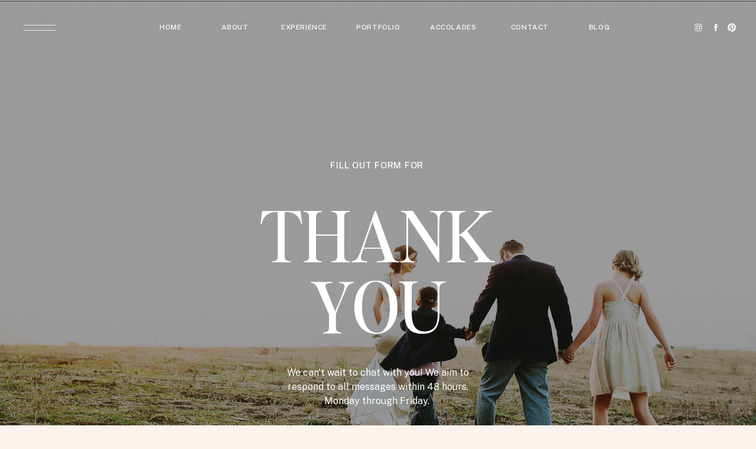

--- FILE ---
content_type: text/html;charset=UTF-8
request_url: https://milouandolin.com/form-submitted
body_size: 13690
content:
<!DOCTYPE html>
<html class="d" lang="">
  <head>
    <meta charset="UTF-8" />
    <meta name="viewport" content="width=device-width, initial-scale=1" />
    <title>Form Submitted Successfully | Thank You!</title>
      <link rel="icon" type="image/png" href="//static.showit.co/200/0CNC36F_T2qcaHCV2rgnjQ/64454/download_1.png" />
      <link rel="preconnect" href="https://static.showit.co" />
      <meta name="description" content="Thanks for submitting the form! We've received your information and will be in touch with you shortly." />
      <link rel="canonical" href="https://milouandolin.com/form-submitted" />
      <meta property="og:image" content="https://static.showit.co/1200/jhHQhjXKQl2UUuD3sS2DQw/64454/signature_1613.jpg" />
    
    <link rel="preconnect" href="https://fonts.googleapis.com">
<link rel="preconnect" href="https://fonts.gstatic.com" crossorigin>
<link href="https://fonts.googleapis.com/css?family=Public+Sans:500|Public+Sans:regular|Raleway:500|Raleway:regular" rel="stylesheet" type="text/css"/>
<style>
@font-face{font-family:Editors Note Regular;src:url('//static.showit.co/file/TvhrrI7NQuaBtkycz2Vf9Q/shared/editors_note-regular.woff');}
@font-face{font-family:Editors Note Light Italic;src:url('//static.showit.co/file/A4oH9ACtQ4OLBZLd7GAE3Q/shared/editor_snote-lightitalic.woff');}
@font-face{font-family:Chic Societe Script;src:url('//static.showit.co/file/Jmg9m0ObRte7TbO4pWwW-A/shared/chicsocietescript.woff');}
 </style>
    <script id="init_data" type="application/json">
      {"mobile":{"w":320,"bgColor":"colors-7","bgMediaType":"none","bgFillType":"color"},"desktop":{"w":1200,"defaultTrIn":{"type":"fade","duration":1},"defaultTrOut":{"type":"fade","duration":1},"bgColor":"colors-3","bgMediaType":"none","bgFillType":"color"},"sid":"8ggkwysetm6wh8ifgnjiwg","break":768,"assetURL":"//static.showit.co","contactFormId":"64454/169294","cfAction":"aHR0cHM6Ly9jbGllbnRzZXJ2aWNlLnNob3dpdC5jby9jb250YWN0Zm9ybQ==","sgAction":"aHR0cHM6Ly9jbGllbnRzZXJ2aWNlLnNob3dpdC5jby9zb2NpYWxncmlk","blockData":[{"slug":"gtm-have-on-every-page","visible":"a","states":[],"d":{"h":1,"w":1200,"bgFillType":"color","bgColor":"colors-7","bgMediaType":"none"},"m":{"h":1,"w":320,"bgFillType":"color","bgColor":"colors-7","bgMediaType":"none"}},{"slug":"new-menu-open","visible":"a","states":[],"d":{"h":799,"w":1200,"locking":{"side":"t"},"nature":"wH","bgFillType":"color","bgColor":"colors-0","bgMediaType":"image","bgImage":{"key":"1L0ahPDjQpq_dE1Yu20UKA/shared/pexels-c-technical-5822793_adobeexpress.gif","aspect_ratio":0.5625,"title":"pexels-c-technical-5822793_AdobeExpress","type":"asset"},"bgOpacity":25,"bgPos":"cm","bgScale":"cover","bgScroll":"p"},"m":{"h":687,"w":320,"locking":{"side":"t"},"nature":"wH","bgFillType":"color","bgColor":"colors-0","bgMediaType":"image","bgImage":{"key":"1L0ahPDjQpq_dE1Yu20UKA/shared/pexels-c-technical-5822793_adobeexpress.gif","aspect_ratio":0.5625,"title":"pexels-c-technical-5822793_AdobeExpress","type":"asset"},"bgOpacity":25,"bgPos":"cm","bgScale":"cover","bgScroll":"p"}},{"slug":"top-menu-white","visible":"a","states":[],"d":{"h":1,"w":1200,"bgFillType":"color","bgColor":"colors-0","bgMediaType":"none"},"m":{"h":1,"w":320,"bgFillType":"color","bgColor":"colors-0","bgMediaType":"none"}},{"slug":"inquire","visible":"a","states":[],"d":{"h":874,"w":1200,"bgFillType":"color","bgColor":"colors-0","bgMediaType":"image","bgImage":{"key":"hIbIARgmQVKGXN6tP7VIGw/64454/h63a3993.jpg","aspect_ratio":1.5,"title":"H63A3993","type":"asset"},"bgOpacity":70,"bgPos":"cm","bgScale":"cover","bgScroll":"p"},"m":{"h":518,"w":320,"nature":"wH","bgFillType":"color","bgColor":"colors-0","bgMediaType":"image","bgImage":{"key":"LCoX0wPWQqGih2LM2B-r9A/64454/sacramento_headshot_branding_photographer00164.jpg","aspect_ratio":0.66667,"title":"sacramento headshot branding photographer00164","type":"asset"},"bgOpacity":70,"bgPos":"cm","bgScale":"cover","bgScroll":"p"},"ps":[{"trigger":"offscreen","type":"show","block":"sticky-menu"}]},{"slug":"new-instagram","visible":"a","states":[],"d":{"h":978,"w":1200,"bgFillType":"color","bgColor":"colors-0","bgMediaType":"none"},"m":{"h":1211,"w":320,"bgFillType":"color","bgColor":"colors-0","bgMediaType":"none"}},{"slug":"new-footer","visible":"a","states":[],"d":{"h":565,"w":1200,"bgFillType":"color","bgColor":"colors-5","bgMediaType":"none"},"m":{"h":995,"w":320,"bgFillType":"color","bgColor":"colors-5","bgMediaType":"none"}},{"slug":"new-sticky-menu","visible":"a","states":[],"d":{"h":1,"w":1200,"locking":{"side":"t"},"bgFillType":"color","bgColor":"#101010","bgMediaType":"none"},"m":{"h":40,"w":320,"locking":{"side":"t","scrollOffset":1},"bgFillType":"color","bgColor":"#101010","bgMediaType":"none"}},{"slug":"new-seo-footer","visible":"a","states":[],"d":{"h":61,"w":1200,"bgFillType":"color","bgColor":"colors-0","bgMediaType":"none"},"m":{"h":166,"w":320,"bgFillType":"color","bgColor":"colors-0","bgMediaType":"none"}}],"elementData":[{"type":"iframe","visible":"a","id":"gtm-have-on-every-page_0","blockId":"gtm-have-on-every-page","m":{"x":48,"y":0,"w":224,"h":0.7,"a":0},"d":{"x":360,"y":0,"w":480,"h":0.4,"a":0}},{"type":"text","visible":"d","id":"new-menu-open_1","blockId":"new-menu-open","m":{"x":96,"y":60,"w":134,"h":19,"a":0,"trIn":{"cl":"fadeIn","d":"0.5","dl":"0"}},"d":{"x":277,"y":168,"w":647,"h":28,"a":0,"trIn":{"cl":"fadeIn","d":"0.5","dl":"0"}}},{"type":"icon","visible":"a","id":"new-menu-open_2","blockId":"new-menu-open","m":{"x":271,"y":13,"w":36,"h":33,"a":0,"lockV":"t"},"d":{"x":19,"y":15,"w":40,"h":49,"a":0,"lockH":"l","lockV":"t"},"pc":[{"type":"hide","block":"new-menu-open"}]},{"type":"text","visible":"a","id":"new-menu-open_3","blockId":"new-menu-open","m":{"x":88,"y":126,"w":144,"h":36,"a":0},"d":{"x":443,"y":254,"w":315,"h":53,"a":0}},{"type":"text","visible":"a","id":"new-menu-open_4","blockId":"new-menu-open","m":{"x":88,"y":164,"w":144,"h":36,"a":0},"d":{"x":443,"y":319,"w":315,"h":53,"a":0}},{"type":"text","visible":"a","id":"new-menu-open_5","blockId":"new-menu-open","m":{"x":50,"y":202,"w":220,"h":36,"a":0},"d":{"x":443,"y":380,"w":315,"h":53,"a":0}},{"type":"text","visible":"a","id":"new-menu-open_6","blockId":"new-menu-open","m":{"x":88,"y":241,"w":144,"h":36,"a":0},"d":{"x":443,"y":445,"w":315,"h":53,"a":0}},{"type":"text","visible":"a","id":"new-menu-open_7","blockId":"new-menu-open","m":{"x":88,"y":280,"w":144,"h":36,"a":0},"d":{"x":443,"y":509,"w":315,"h":53,"a":0}},{"type":"text","visible":"a","id":"new-menu-open_8","blockId":"new-menu-open","m":{"x":88,"y":318,"w":144,"h":36,"a":0},"d":{"x":443,"y":574,"w":315,"h":53,"a":0}},{"type":"text","visible":"a","id":"new-menu-open_9","blockId":"new-menu-open","m":{"x":88,"y":356,"w":144,"h":36,"a":0},"d":{"x":443,"y":638,"w":315,"h":53,"a":0}},{"type":"text","visible":"d","id":"new-menu-open_10","blockId":"new-menu-open","m":{"x":218,"y":262,"w":77,"h":17,"a":0},"d":{"x":144,"y":674,"w":109,"h":18,"a":0}},{"type":"icon","visible":"a","id":"new-menu-open_11","blockId":"new-menu-open","m":{"x":106,"y":416,"w":20,"h":27,"a":0},"d":{"x":113,"y":676,"w":16,"h":19,"a":0}},{"type":"text","visible":"d","id":"new-menu-open_14","blockId":"new-menu-open","m":{"x":213,"y":299,"w":82,"h":17,"a":0},"d":{"x":144,"y":698,"w":109,"h":18,"a":0}},{"type":"icon","visible":"a","id":"new-menu-open_15","blockId":"new-menu-open","m":{"x":151,"y":421,"w":18,"h":18,"a":0},"d":{"x":113,"y":696,"w":16,"h":21,"a":0}},{"type":"text","visible":"d","id":"new-menu-open_16","blockId":"new-menu-open","m":{"x":239,"y":317,"w":56,"h":17,"a":0},"d":{"x":144,"y":724,"w":109,"h":18,"a":0}},{"type":"icon","visible":"a","id":"new-menu-open_17","blockId":"new-menu-open","m":{"x":196,"y":421,"w":18,"h":18,"a":0},"d":{"x":113,"y":723,"w":16,"h":21,"a":0}},{"type":"graphic","visible":"a","id":"new-menu-open_18","blockId":"new-menu-open","m":{"x":43,"y":482,"w":100,"h":115,"a":0},"d":{"x":117,"y":246,"w":258,"h":330,"a":0,"gs":{"s":65}},"c":{"key":"83rBzRPBSxGBV68QhxCaOg/64454/screen_shot_2016-12-11_at_9_20_13_pm.png","aspect_ratio":1.38032}},{"type":"text","visible":"a","id":"new-menu-open_19","blockId":"new-menu-open","m":{"x":37,"y":610,"w":112,"h":18,"a":0},"d":{"x":177,"y":595,"w":138,"h":24,"a":0}},{"type":"graphic","visible":"a","id":"new-menu-open_20","blockId":"new-menu-open","m":{"x":177,"y":482,"w":100,"h":115,"a":0,"gs":{"s":35}},"d":{"x":825,"y":359,"w":258,"h":330,"a":0,"gs":{"s":40}},"c":{"key":"PBRWeX_uTz6CLvrJjDwgEg/64454/sacramento_kid_photographer_00073.jpg","aspect_ratio":1.5}},{"type":"text","visible":"a","id":"new-menu-open_21","blockId":"new-menu-open","m":{"x":171,"y":610,"w":112,"h":18,"a":0},"d":{"x":885,"y":709,"w":138,"h":24,"a":0}},{"type":"graphic","visible":"a","id":"new-menu-open_22","blockId":"new-menu-open","m":{"x":2,"y":13,"w":317,"h":113,"a":0},"d":{"x":305,"y":15,"w":592,"h":177,"a":0,"gs":{"t":"fit"}},"c":{"key":"ZsN_R1kIRGCYADJ6_Kc9_Q/64454/milou_and_olin_primarylogo_white.png","aspect_ratio":1.38071}},{"type":"icon","visible":"a","id":"top-menu-white_0","blockId":"top-menu-white","m":{"x":265,"y":1,"w":37,"h":44,"a":0},"d":{"x":40,"y":30,"w":54,"h":32,"a":0,"lockH":"l"},"pc":[{"type":"show","block":"new-menu-open"}]},{"type":"text","visible":"d","id":"top-menu-white_1","blockId":"top-menu-white","m":{"x":108,"y":100,"w":105,"h":19,"a":0},"d":{"x":226,"y":36,"w":46,"h":21,"a":0,"trIn":{"cl":"fadeIn","d":"0.5","dl":"0"}}},{"type":"text","visible":"d","id":"top-menu-white_2","blockId":"top-menu-white","m":{"x":108,"y":100,"w":105,"h":19,"a":0},"d":{"x":333,"y":36,"w":49,"h":20,"a":0,"trIn":{"cl":"fadeIn","d":"0.5","dl":"0"}}},{"type":"text","visible":"d","id":"top-menu-white_3","blockId":"top-menu-white","m":{"x":108,"y":100,"w":105,"h":19,"a":0},"d":{"x":557,"y":36,"w":87,"h":21,"a":0,"trIn":{"cl":"fadeIn","d":"0.5","dl":"0"}}},{"type":"text","visible":"d","id":"top-menu-white_4","blockId":"top-menu-white","m":{"x":108,"y":100,"w":105,"h":19,"a":0},"d":{"x":423,"y":36,"w":104,"h":21,"a":0,"trIn":{"cl":"fadeIn","d":"0.5","dl":"0"}}},{"type":"text","visible":"d","id":"top-menu-white_5","blockId":"top-menu-white","m":{"x":108,"y":100,"w":105,"h":19,"a":0},"d":{"x":688,"y":36,"w":75,"h":21,"a":0,"trIn":{"cl":"fadeIn","d":"0.5","dl":"0"}}},{"type":"text","visible":"d","id":"top-menu-white_6","blockId":"top-menu-white","m":{"x":108,"y":100,"w":105,"h":19,"a":0},"d":{"x":823,"y":36,"w":68,"h":20,"a":0,"trIn":{"cl":"fadeIn","d":"0.5","dl":"0"}}},{"type":"text","visible":"d","id":"top-menu-white_7","blockId":"top-menu-white","m":{"x":108,"y":100,"w":105,"h":19,"a":0},"d":{"x":952,"y":36,"w":45,"h":21,"a":0,"trIn":{"cl":"fadeIn","d":"0.5","dl":"0"}}},{"type":"icon","visible":"d","id":"top-menu-white_8","blockId":"top-menu-white","m":{"x":54,"y":376,"w":17,"h":23,"a":0},"d":{"x":1094,"y":36,"w":16,"h":19,"a":0,"lockH":"r"}},{"type":"icon","visible":"d","id":"top-menu-white_9","blockId":"top-menu-white","m":{"x":81,"y":378,"w":16,"h":18,"a":0},"d":{"x":1124,"y":36,"w":16,"h":19,"a":0,"lockH":"r"}},{"type":"icon","visible":"d","id":"top-menu-white_10","blockId":"top-menu-white","m":{"x":105,"y":377,"w":20,"h":20,"a":0},"d":{"x":1151,"y":35,"w":16,"h":21,"a":0,"lockH":"r"}},{"type":"text","visible":"a","id":"inquire_0","blockId":"inquire","m":{"x":35,"y":118,"w":235,"h":19,"a":0,"trIn":{"cl":"fadeIn","d":"0.5","dl":"0"}},"d":{"x":361,"y":266,"w":479,"h":32,"a":0,"trIn":{"cl":"fadeIn","d":"0.5","dl":"0"}}},{"type":"text","visible":"a","id":"inquire_1","blockId":"inquire","m":{"x":46,"y":168,"w":229,"h":123,"a":0},"d":{"x":328,"y":334,"w":544,"h":230,"a":0}},{"type":"text","visible":"a","id":"inquire_2","blockId":"inquire","m":{"x":56,"y":291,"w":208,"h":120,"a":0},"d":{"x":430,"y":617,"w":340,"h":104,"a":0}},{"type":"text","visible":"a","id":"new-instagram_0","blockId":"new-instagram","m":{"x":39,"y":45,"w":242,"h":114,"a":355,"trIn":{"cl":"fadeIn","d":"0.5","dl":"0"}},"d":{"x":363,"y":85,"w":476,"h":178,"a":356,"trIn":{"cl":"fadeIn","d":"0.5","dl":"0"}}},{"type":"text","visible":"a","id":"new-instagram_1","blockId":"new-instagram","m":{"x":32,"y":177,"w":256,"h":104,"a":0,"trIn":{"cl":"fadeIn","d":"0.5","dl":"0"}},"d":{"x":302,"y":304,"w":597,"h":69,"a":0,"trIn":{"cl":"fadeIn","d":"0.5","dl":"0"}}},{"type":"text","visible":"a","id":"new-instagram_2","blockId":"new-instagram","m":{"x":75,"y":345,"w":170,"h":64,"a":0,"trIn":{"cl":"fadeIn","d":"0.5","dl":"0"}},"d":{"x":116,"y":430,"w":300,"h":73,"a":0,"trIn":{"cl":"fadeIn","d":"0.5","dl":"0"}}},{"type":"text","visible":"a","id":"new-instagram_3","blockId":"new-instagram","m":{"x":75,"y":391,"w":170,"h":20,"a":0},"d":{"x":116,"y":507,"w":284,"h":23,"a":0}},{"type":"line","visible":"a","id":"new-instagram_4","blockId":"new-instagram","m":{"x":75,"y":430,"w":170,"a":0},"d":{"x":384,"y":483,"w":94,"h":1,"a":90}},{"type":"text","visible":"a","id":"new-instagram_5","blockId":"new-instagram","m":{"x":75,"y":452,"w":170,"h":36,"a":0,"trIn":{"cl":"fadeIn","d":"0.5","dl":"0"}},"d":{"x":496,"y":430,"w":177,"h":73,"a":0,"trIn":{"cl":"fadeIn","d":"0.5","dl":"0"}}},{"type":"text","visible":"a","id":"new-instagram_6","blockId":"new-instagram","m":{"x":75,"y":494,"w":170,"h":22,"a":0},"d":{"x":496,"y":505,"w":227,"h":23,"a":0}},{"type":"line","visible":"a","id":"new-instagram_7","blockId":"new-instagram","m":{"x":75,"y":534,"w":170,"a":0},"d":{"x":759,"y":483,"w":94,"h":1,"a":90}},{"type":"text","visible":"a","id":"new-instagram_8","blockId":"new-instagram","m":{"x":75,"y":555,"w":170,"h":51,"a":0,"trIn":{"cl":"fadeIn","d":"0.5","dl":"0"}},"d":{"x":870,"y":430,"w":215,"h":73,"a":0,"trIn":{"cl":"fadeIn","d":"0.5","dl":"0"}}},{"type":"text","visible":"a","id":"new-instagram_9","blockId":"new-instagram","m":{"x":75,"y":598,"w":170,"h":22,"a":0},"d":{"x":870,"y":507,"w":227,"h":23,"a":0}},{"type":"icon","visible":"m","id":"new-instagram_10","blockId":"new-instagram","m":{"x":267,"y":36,"w":43,"h":29,"a":270},"d":{"x":1140,"y":42,"w":51,"h":22,"a":270,"lockH":"r"}},{"type":"graphic","visible":"a","id":"new-instagram_11","blockId":"new-instagram","m":{"x":161,"y":901,"w":160,"h":161,"a":0,"gs":{"s":85}},"d":{"x":912,"y":676,"w":311,"h":303,"a":0,"gs":{"s":100}},"c":{"key":"XGeIeg7KQ7Wl-sD0yb-IoQ/64454/sacramento_headshot_brand_photo_1862.jpg","aspect_ratio":0.66667}},{"type":"graphic","visible":"a","id":"new-instagram_12","blockId":"new-instagram","m":{"x":1,"y":901,"w":160,"h":161,"a":0,"gs":{"t":"zoom","p":190,"y":85}},"d":{"x":-9,"y":676,"w":311,"h":303,"a":0,"gs":{"t":"zoom","p":180,"y":80}},"c":{"key":"jiILSUViS0-CWZ4CJlKZSg/64454/slideshow_0076.jpg","aspect_ratio":1.49917}},{"type":"graphic","visible":"a","id":"new-instagram_13","blockId":"new-instagram","m":{"x":161,"y":740,"w":160,"h":161,"a":0},"d":{"x":601,"y":676,"w":311,"h":303,"a":0,"gs":{"s":25}},"c":{"key":"NOgRg64oQSGAQjpe5MY0gw/64454/jackie_c.jpg","aspect_ratio":1.5}},{"type":"graphic","visible":"a","id":"new-instagram_14","blockId":"new-instagram","m":{"x":1,"y":740,"w":160,"h":161,"a":0},"d":{"x":290,"y":676,"w":311,"h":303,"a":0,"gs":{"s":25}},"c":{"key":"W4GBM1EuR02ycwD8alONoA/64454/roseville-tween-photographer_210.jpg","aspect_ratio":0.66667}},{"type":"graphic","visible":"a","id":"new-instagram_15","blockId":"new-instagram","m":{"x":1,"y":1062,"w":160,"h":161,"a":0},"d":{"x":-320,"y":676,"w":311,"h":303,"a":0},"c":{"key":"VfYAxYp3QguMFq3H3IXn4Q/64454/cw0a0713_copy-2.jpg","aspect_ratio":0.66667}},{"type":"graphic","visible":"a","id":"new-instagram_16","blockId":"new-instagram","m":{"x":161,"y":1062,"w":160,"h":161,"a":0},"d":{"x":1223,"y":676,"w":311,"h":303,"a":0,"gs":{"s":50}},"c":{"key":"f_uig7JpS-qGg5isNf6Z8w/64454/signature_029.jpg","aspect_ratio":0.66667}},{"type":"text","visible":"a","id":"new-instagram_17","blockId":"new-instagram","m":{"x":39,"y":665,"w":243,"h":19,"a":0},"d":{"x":270,"y":574,"w":661,"h":81,"a":0,"trIn":{"cl":"fadeIn","d":"0.5","dl":"0"}}},{"type":"text","visible":"a","id":"new-footer_0","blockId":"new-footer","m":{"x":33,"y":36,"w":111,"h":21,"a":0},"d":{"x":73,"y":89,"w":114,"h":20,"a":0}},{"type":"text","visible":"a","id":"new-footer_1","blockId":"new-footer","m":{"x":33,"y":64,"w":65,"h":17,"a":0},"d":{"x":73,"y":119,"w":109,"h":18,"a":0}},{"type":"text","visible":"a","id":"new-footer_2","blockId":"new-footer","m":{"x":33,"y":82,"w":77,"h":17,"a":0},"d":{"x":73,"y":139,"w":109,"h":18,"a":0}},{"type":"text","visible":"a","id":"new-footer_3","blockId":"new-footer","m":{"x":33,"y":100,"w":77,"h":17,"a":0},"d":{"x":73,"y":158,"w":109,"h":18,"a":0}},{"type":"text","visible":"a","id":"new-footer_4","blockId":"new-footer","m":{"x":33,"y":137,"w":82,"h":17,"a":0},"d":{"x":73,"y":178,"w":109,"h":18,"a":0}},{"type":"text","visible":"a","id":"new-footer_5","blockId":"new-footer","m":{"x":33,"y":119,"w":65,"h":17,"a":0},"d":{"x":73,"y":197,"w":109,"h":18,"a":0}},{"type":"text","visible":"a","id":"new-footer_6","blockId":"new-footer","m":{"x":33,"y":155,"w":56,"h":17,"a":0},"d":{"x":73,"y":217,"w":109,"h":18,"a":0}},{"type":"text","visible":"a","id":"new-footer_7","blockId":"new-footer","m":{"x":33,"y":173,"w":41,"h":17,"a":0},"d":{"x":73,"y":236,"w":109,"h":18,"a":0}},{"type":"text","visible":"a","id":"new-footer_8","blockId":"new-footer","m":{"x":159,"y":36,"w":128,"h":21,"a":0},"d":{"x":275,"y":89,"w":77,"h":20,"a":0}},{"type":"text","visible":"a","id":"new-footer_9","blockId":"new-footer","m":{"x":160,"y":64,"w":127,"h":17,"a":0},"d":{"x":275,"y":119,"w":109,"h":18,"a":0}},{"type":"text","visible":"a","id":"new-footer_10","blockId":"new-footer","m":{"x":160,"y":82,"w":127,"h":17,"a":0},"d":{"x":275,"y":139,"w":109,"h":18,"a":0}},{"type":"text","visible":"a","id":"new-footer_11","blockId":"new-footer","m":{"x":160,"y":100,"w":127,"h":17,"a":0},"d":{"x":275,"y":158,"w":109,"h":18,"a":0}},{"type":"text","visible":"a","id":"new-footer_12","blockId":"new-footer","m":{"x":160,"y":137,"w":127,"h":17,"a":0},"d":{"x":275,"y":178,"w":109,"h":18,"a":0}},{"type":"text","visible":"a","id":"new-footer_13","blockId":"new-footer","m":{"x":160,"y":119,"w":127,"h":17,"a":0},"d":{"x":275,"y":197,"w":109,"h":18,"a":0}},{"type":"text","visible":"a","id":"new-footer_14","blockId":"new-footer","m":{"x":160,"y":155,"w":127,"h":17,"a":0},"d":{"x":275,"y":217,"w":109,"h":18,"a":0}},{"type":"text","visible":"a","id":"new-footer_15","blockId":"new-footer","m":{"x":160,"y":173,"w":127,"h":17,"a":0},"d":{"x":275,"y":236,"w":109,"h":18,"a":0}},{"type":"text","visible":"a","id":"new-footer_16","blockId":"new-footer","m":{"x":33,"y":255,"w":145,"h":21,"a":0},"d":{"x":491,"y":89,"w":77,"h":20,"a":0}},{"type":"text","visible":"a","id":"new-footer_17","blockId":"new-footer","m":{"x":33,"y":281,"w":242,"h":91,"a":0},"d":{"x":491,"y":119,"w":227,"h":93,"a":0}},{"type":"icon","visible":"a","id":"new-footer_18","blockId":"new-footer","m":{"x":28,"y":462,"w":20,"h":18,"a":0},"d":{"x":488,"y":315,"w":16,"h":19,"a":0}},{"type":"icon","visible":"a","id":"new-footer_19","blockId":"new-footer","m":{"x":54,"y":460,"w":17,"h":23,"a":0},"d":{"x":522,"y":315,"w":16,"h":19,"a":0}},{"type":"icon","visible":"a","id":"new-footer_20","blockId":"new-footer","m":{"x":81,"y":462,"w":16,"h":18,"a":0},"d":{"x":555,"y":315,"w":16,"h":19,"a":0}},{"type":"text","visible":"a","id":"new-footer_22","blockId":"new-footer","m":{"x":33,"y":514,"w":145,"h":21,"a":0},"d":{"x":830,"y":89,"w":176,"h":20,"a":0}},{"type":"text","visible":"a","id":"new-footer_23","blockId":"new-footer","m":{"x":33,"y":541,"w":242,"h":37,"a":0},"d":{"x":830,"y":119,"w":227,"h":39,"a":0}},{"type":"simple","visible":"a","id":"new-footer_24","blockId":"new-footer","m":{"x":33,"y":600,"w":97,"h":39,"a":0},"d":{"x":829,"y":182,"w":94,"h":38,"a":0}},{"type":"text","visible":"a","id":"new-footer_25","blockId":"new-footer","m":{"x":34,"y":612,"w":96,"h":18,"a":0,"trIn":{"cl":"fadeIn","d":"0.5","dl":"0"}},"d":{"x":825,"y":193,"w":102,"h":17,"a":0}},{"type":"text","visible":"a","id":"new-footer_26","blockId":"new-footer","m":{"x":127,"y":802,"w":139,"h":33,"a":347},"d":{"x":950,"y":366,"w":223,"h":53,"a":346}},{"type":"icon","visible":"a","id":"new-footer_27","blockId":"new-footer","m":{"x":273,"y":43,"w":43,"h":29,"a":270},"d":{"x":1140,"y":42,"w":51,"h":22,"a":270,"lockH":"r"}},{"type":"text","visible":"a","id":"new-footer_28","blockId":"new-footer","m":{"x":32,"y":393,"w":235,"h":21,"a":0},"d":{"x":491,"y":244,"w":233,"h":20,"a":0}},{"type":"text","visible":"a","id":"new-footer_29","blockId":"new-footer","m":{"x":160,"y":193,"w":127,"h":17,"a":0},"d":{"x":275,"y":255,"w":109,"h":18,"a":0}},{"type":"text","visible":"a","id":"new-footer_30","blockId":"new-footer","m":{"x":160,"y":211,"w":127,"h":17,"a":0},"d":{"x":275,"y":274,"w":109,"h":18,"a":0}},{"type":"text","visible":"a","id":"new-footer_31","blockId":"new-footer","m":{"x":33,"y":714,"w":242,"h":37,"a":0},"d":{"x":830,"y":302,"w":255,"h":90,"a":0}},{"type":"text","visible":"a","id":"new-footer_32","blockId":"new-footer","m":{"x":33,"y":684,"w":242,"h":21,"a":0},"d":{"x":830,"y":272,"w":191,"h":20,"a":0}},{"type":"text","visible":"a","id":"new-footer_33","blockId":"new-footer","m":{"x":33,"y":436,"w":235,"h":21,"a":0},"d":{"x":491,"y":283,"w":233,"h":20,"a":0}},{"type":"graphic","visible":"a","id":"new-footer_34","blockId":"new-footer","m":{"x":71,"y":888,"w":185,"h":107,"a":0},"d":{"x":463,"y":426,"w":290,"h":110,"a":0,"gs":{"t":"fit"}},"c":{"key":"RoPnDuH3TCaxsBM9QA1b4w/64454/milou_and_olin_primarylogo.png","aspect_ratio":1.38071}},{"type":"icon","visible":"a","id":"new-sticky-menu_0","blockId":"new-sticky-menu","m":{"x":268,"y":-2,"w":37,"h":44,"a":0},"d":{"x":40,"y":30,"w":54,"h":32,"a":0,"lockH":"l"}},{"type":"text","visible":"a","id":"new-seo-footer_0","blockId":"new-seo-footer","m":{"x":269,"y":115,"w":20,"h":20,"a":-90},"d":{"x":1141,"y":11,"w":39,"h":18,"a":-90,"lockH":"r"}},{"type":"text","visible":"a","id":"new-seo-footer_2","blockId":"new-seo-footer","m":{"x":35,"y":28,"w":194,"h":41,"a":0,"trIn":{"cl":"fadeIn","d":"0.5","dl":"0"}},"d":{"x":43,"y":25,"w":1142,"h":27,"a":0,"trIn":{"cl":"fadeIn","d":"0.5","dl":"0"},"lockH":"l"}}]}
    </script>
    <link
      rel="stylesheet"
      type="text/css"
      href="https://cdnjs.cloudflare.com/ajax/libs/animate.css/3.4.0/animate.min.css"
    />
    <script
      id="si-jquery"
      src="https://ajax.googleapis.com/ajax/libs/jquery/3.5.1/jquery.min.js"
    ></script>
    		
		<script src="//lib.showit.co/engine/2.6.2/showit-lib.min.js"></script>
		<script src="//lib.showit.co/engine/2.6.2/showit.min.js"></script>

    <script>
      
      function initPage(){
      
      }
    </script>
    <link rel="stylesheet" type="text/css" href="//lib.showit.co/engine/2.6.2/showit.css" />
    <style id="si-page-css">
      html.m {background-color:rgba(255,255,255,1);}
html.d {background-color:rgba(252,243,238,1);}
.d .se:has(.st-primary) {border-radius:10px;box-shadow:none;opacity:1;overflow:hidden;}
.d .st-primary {padding:10px 14px 10px 14px;border-width:0px;border-color:rgba(16,16,16,1);background-color:rgba(16,16,16,1);background-image:none;border-radius:inherit;transition-duration:0.5s;}
.d .st-primary span {color:rgba(255,255,255,1);font-family:'Public Sans';font-weight:500;font-style:normal;font-size:15px;text-align:center;text-transform:uppercase;letter-spacing:0.1em;line-height:1.6;transition-duration:0.5s;}
.d .se:has(.st-primary:hover), .d .se:has(.trigger-child-hovers:hover .st-primary) {}
.d .st-primary.se-button:hover, .d .trigger-child-hovers:hover .st-primary.se-button {background-color:rgba(16,16,16,1);background-image:none;transition-property:background-color,background-image;}
.d .st-primary.se-button:hover span, .d .trigger-child-hovers:hover .st-primary.se-button span {}
.m .se:has(.st-primary) {border-radius:10px;box-shadow:none;opacity:1;overflow:hidden;}
.m .st-primary {padding:10px 14px 10px 14px;border-width:0px;border-color:rgba(16,16,16,1);background-color:rgba(16,16,16,1);background-image:none;border-radius:inherit;}
.m .st-primary span {color:rgba(255,255,255,1);font-family:'Public Sans';font-weight:500;font-style:normal;font-size:12px;text-align:center;text-transform:uppercase;letter-spacing:0.1em;line-height:1.4;}
.d .se:has(.st-secondary) {border-radius:10px;box-shadow:none;opacity:1;overflow:hidden;}
.d .st-secondary {padding:10px 14px 10px 14px;border-width:2px;border-color:rgba(16,16,16,1);background-color:rgba(0,0,0,0);background-image:none;border-radius:inherit;transition-duration:0.5s;}
.d .st-secondary span {color:rgba(16,16,16,1);font-family:'Public Sans';font-weight:500;font-style:normal;font-size:15px;text-align:center;text-transform:uppercase;letter-spacing:0.1em;line-height:1.6;transition-duration:0.5s;}
.d .se:has(.st-secondary:hover), .d .se:has(.trigger-child-hovers:hover .st-secondary) {}
.d .st-secondary.se-button:hover, .d .trigger-child-hovers:hover .st-secondary.se-button {border-color:rgba(16,16,16,0.7);background-color:rgba(0,0,0,0);background-image:none;transition-property:border-color,background-color,background-image;}
.d .st-secondary.se-button:hover span, .d .trigger-child-hovers:hover .st-secondary.se-button span {color:rgba(16,16,16,0.7);transition-property:color;}
.m .se:has(.st-secondary) {border-radius:10px;box-shadow:none;opacity:1;overflow:hidden;}
.m .st-secondary {padding:10px 14px 10px 14px;border-width:2px;border-color:rgba(16,16,16,1);background-color:rgba(0,0,0,0);background-image:none;border-radius:inherit;}
.m .st-secondary span {color:rgba(16,16,16,1);font-family:'Public Sans';font-weight:500;font-style:normal;font-size:12px;text-align:center;text-transform:uppercase;letter-spacing:0.1em;line-height:1.4;}
.d .st-d-title {color:rgba(16,16,16,1);text-transform:uppercase;line-height:1;letter-spacing:0.15em;font-size:48px;text-align:center;font-family:'Editors Note Regular';font-weight:400;font-style:normal;}
.d .st-d-title.se-rc a {color:rgba(16,16,16,1);}
.d .st-d-title.se-rc a:hover {text-decoration:underline;color:rgba(16,16,16,1);opacity:0.8;}
.m .st-m-title {color:rgba(16,16,16,1);text-transform:uppercase;line-height:1;letter-spacing:0.15em;font-size:38px;text-align:center;font-family:'Editors Note Regular';font-weight:400;font-style:normal;}
.m .st-m-title.se-rc a {color:rgba(16,16,16,1);}
.m .st-m-title.se-rc a:hover {text-decoration:underline;color:rgba(16,16,16,1);opacity:0.8;}
.d .st-d-heading {color:rgba(16,16,16,1);text-transform:uppercase;line-height:1;letter-spacing:0.2em;font-size:48px;text-align:center;font-family:'Editors Note Light Italic';font-weight:400;font-style:normal;}
.d .st-d-heading.se-rc a {color:rgba(16,16,16,1);}
.d .st-d-heading.se-rc a:hover {text-decoration:underline;color:rgba(16,16,16,1);opacity:0.8;}
.m .st-m-heading {color:rgba(16,16,16,1);text-transform:uppercase;line-height:1;letter-spacing:0.2em;font-size:38px;text-align:center;font-family:'Editors Note Light Italic';font-weight:400;font-style:normal;}
.m .st-m-heading.se-rc a {color:rgba(16,16,16,1);}
.m .st-m-heading.se-rc a:hover {text-decoration:underline;color:rgba(16,16,16,1);opacity:0.8;}
.d .st-d-subheading {color:rgba(16,16,16,1);text-transform:uppercase;line-height:1.6;letter-spacing:0.1em;font-size:15px;text-align:center;font-family:'Public Sans';font-weight:500;font-style:normal;}
.d .st-d-subheading.se-rc a {color:rgba(16,16,16,1);}
.d .st-d-subheading.se-rc a:hover {text-decoration:underline;color:rgba(16,16,16,1);opacity:0.8;}
.m .st-m-subheading {color:rgba(16,16,16,1);text-transform:uppercase;line-height:1.4;letter-spacing:0.1em;font-size:12px;text-align:center;font-family:'Public Sans';font-weight:500;font-style:normal;}
.m .st-m-subheading.se-rc a {color:rgba(16,16,16,1);}
.m .st-m-subheading.se-rc a:hover {text-decoration:underline;color:rgba(16,16,16,1);opacity:0.8;}
.d .st-d-paragraph {color:rgba(16,16,16,1);line-height:1.5;letter-spacing:0.1em;font-size:16px;text-align:justify;font-family:'Public Sans';font-weight:400;font-style:normal;}
.d .st-d-paragraph.se-rc a {color:rgba(16,16,16,1);}
.d .st-d-paragraph.se-rc a:hover {text-decoration:underline;color:rgba(16,16,16,1);opacity:0.8;}
.m .st-m-paragraph {color:rgba(16,16,16,1);line-height:1.4;letter-spacing:0.1em;font-size:14px;text-align:justify;font-family:'Public Sans';font-weight:400;font-style:normal;}
.m .st-m-paragraph.se-rc a {color:rgba(16,16,16,1);}
.m .st-m-paragraph.se-rc a:hover {text-decoration:underline;color:rgba(16,16,16,1);opacity:0.8;}
.m .sib-gtm-have-on-every-page {height:1px;}
.d .sib-gtm-have-on-every-page {height:1px;}
.m .sib-gtm-have-on-every-page .ss-bg {background-color:rgba(255,255,255,1);}
.d .sib-gtm-have-on-every-page .ss-bg {background-color:rgba(255,255,255,1);}
.d .sie-gtm-have-on-every-page_0 {left:360px;top:0px;width:480px;height:0.4px;}
.m .sie-gtm-have-on-every-page_0 {left:48px;top:0px;width:224px;height:0.7px;}
.d .sie-gtm-have-on-every-page_0 .si-embed {transform-origin:left top 0;transform:scale(1, 1);width:480px;height:0.4px;}
.m .sie-gtm-have-on-every-page_0 .si-embed {transform-origin:left top 0;transform:scale(1, 1);width:224px;height:0.7px;}
.sib-new-menu-open {z-index:20;}
.m .sib-new-menu-open {height:687px;display:none;}
.d .sib-new-menu-open {height:799px;display:none;}
.m .sib-new-menu-open .ss-bg {background-color:rgba(16,16,16,1);}
.d .sib-new-menu-open .ss-bg {background-color:rgba(16,16,16,1);}
.m .sib-new-menu-open.sb-nm-wH .sc {height:687px;}
.d .sib-new-menu-open.sb-nd-wH .sc {height:799px;}
.d .sie-new-menu-open_1 {left:277px;top:168px;width:647px;height:28px;}
.m .sie-new-menu-open_1 {left:96px;top:60px;width:134px;height:19px;display:none;}
.d .sie-new-menu-open_1-text {color:rgba(255,255,255,1);text-transform:uppercase;line-height:1.6;letter-spacing:0.05em;font-size:13px;text-align:center;font-family:'Public Sans';font-weight:500;font-style:normal;}
.m .sie-new-menu-open_1-text {color:rgba(255,255,255,1);text-transform:uppercase;line-height:1.4;letter-spacing:0.05em;font-size:9px;text-align:center;font-family:'Public Sans';font-weight:500;font-style:normal;}
.d .sie-new-menu-open_2:hover {opacity:1;transition-duration:0.5s;transition-property:opacity;}
.m .sie-new-menu-open_2:hover {opacity:1;transition-duration:0.5s;transition-property:opacity;}
.d .sie-new-menu-open_2 {left:19px;top:15px;width:40px;height:49px;transition-duration:0.5s;transition-property:opacity;}
.m .sie-new-menu-open_2 {left:271px;top:13px;width:36px;height:33px;transition-duration:0.5s;transition-property:opacity;}
.d .sie-new-menu-open_2 svg {fill:rgba(255,255,255,1);transition-duration:0.5s;transition-property:fill;}
.m .sie-new-menu-open_2 svg {fill:rgba(255,255,255,1);transition-duration:0.5s;transition-property:fill;}
.d .sie-new-menu-open_2 svg:hover {fill:rgba(220,206,201,1);}
.m .sie-new-menu-open_2 svg:hover {fill:rgba(220,206,201,1);}
.d .sie-new-menu-open_3 {left:443px;top:254px;width:315px;height:53px;}
.m .sie-new-menu-open_3 {left:88px;top:126px;width:144px;height:36px;}
.d .sie-new-menu-open_3-text {color:rgba(255,255,255,1);text-transform:none;line-height:1;letter-spacing:0em;font-size:50px;text-align:center;font-family:'Editors Note Regular';font-weight:400;font-style:normal;}
.m .sie-new-menu-open_3-text {color:rgba(255,255,255,1);text-transform:none;line-height:1;letter-spacing:0em;font-size:31px;text-align:center;font-family:'Editors Note Regular';font-weight:400;font-style:normal;}
.d .sie-new-menu-open_4 {left:443px;top:319px;width:315px;height:53px;}
.m .sie-new-menu-open_4 {left:88px;top:164px;width:144px;height:36px;}
.d .sie-new-menu-open_4-text {color:rgba(255,255,255,1);text-transform:none;line-height:1;letter-spacing:0em;font-size:48px;text-align:center;font-family:'Editors Note Light Italic';font-weight:400;font-style:normal;}
.m .sie-new-menu-open_4-text {color:rgba(255,255,255,1);text-transform:none;line-height:1;letter-spacing:0em;font-size:31px;text-align:center;font-family:'Editors Note Light Italic';font-weight:400;font-style:normal;}
.d .sie-new-menu-open_5 {left:443px;top:380px;width:315px;height:53px;}
.m .sie-new-menu-open_5 {left:50px;top:202px;width:220px;height:36px;}
.d .sie-new-menu-open_5-text {color:rgba(255,255,255,1);text-transform:none;line-height:1;letter-spacing:0em;font-size:50px;text-align:center;font-family:'Editors Note Regular';font-weight:400;font-style:normal;}
.m .sie-new-menu-open_5-text {color:rgba(255,255,255,1);text-transform:none;line-height:1;letter-spacing:0em;font-size:31px;text-align:center;font-family:'Editors Note Regular';font-weight:400;font-style:normal;}
.d .sie-new-menu-open_6 {left:443px;top:445px;width:315px;height:53px;}
.m .sie-new-menu-open_6 {left:88px;top:241px;width:144px;height:36px;}
.d .sie-new-menu-open_6-text {color:rgba(255,255,255,1);text-transform:none;line-height:1;letter-spacing:0em;font-size:48px;text-align:center;font-family:'Editors Note Light Italic';font-weight:400;font-style:normal;}
.m .sie-new-menu-open_6-text {color:rgba(255,255,255,1);text-transform:none;line-height:1;letter-spacing:0em;font-size:31px;text-align:center;font-family:'Editors Note Light Italic';font-weight:400;font-style:normal;}
.d .sie-new-menu-open_7 {left:443px;top:509px;width:315px;height:53px;}
.m .sie-new-menu-open_7 {left:88px;top:280px;width:144px;height:36px;}
.d .sie-new-menu-open_7-text {color:rgba(255,255,255,1);text-transform:none;line-height:1;letter-spacing:0em;font-size:50px;text-align:center;font-family:'Editors Note Regular';font-weight:400;font-style:normal;}
.m .sie-new-menu-open_7-text {color:rgba(255,255,255,1);text-transform:none;line-height:1;letter-spacing:0em;font-size:30px;text-align:center;font-family:'Editors Note Regular';font-weight:400;font-style:normal;}
.d .sie-new-menu-open_8 {left:443px;top:574px;width:315px;height:53px;}
.m .sie-new-menu-open_8 {left:88px;top:318px;width:144px;height:36px;}
.d .sie-new-menu-open_8-text {color:rgba(255,255,255,1);text-transform:none;line-height:1;letter-spacing:0em;font-size:48px;text-align:center;font-family:'Editors Note Light Italic';font-weight:400;font-style:normal;}
.m .sie-new-menu-open_8-text {color:rgba(255,255,255,1);text-transform:none;line-height:1;letter-spacing:0em;font-size:31px;text-align:center;font-family:'Editors Note Light Italic';font-weight:400;font-style:normal;}
.d .sie-new-menu-open_9 {left:443px;top:638px;width:315px;height:53px;}
.m .sie-new-menu-open_9 {left:88px;top:356px;width:144px;height:36px;}
.d .sie-new-menu-open_9-text {color:rgba(255,255,255,1);text-transform:none;line-height:1;letter-spacing:0em;font-size:50px;text-align:center;font-family:'Editors Note Regular';font-weight:400;font-style:normal;}
.m .sie-new-menu-open_9-text {color:rgba(255,255,255,1);text-transform:none;line-height:1;letter-spacing:0em;font-size:31px;text-align:center;font-family:'Editors Note Regular';font-weight:400;font-style:normal;}
.d .sie-new-menu-open_10 {left:144px;top:674px;width:109px;height:18px;}
.m .sie-new-menu-open_10 {left:218px;top:262px;width:77px;height:17px;display:none;}
.d .sie-new-menu-open_10-text {color:rgba(255,255,255,1);text-transform:none;line-height:1.5;letter-spacing:0em;font-size:13px;text-align:left;font-family:'Public Sans';font-weight:400;font-style:normal;}
.m .sie-new-menu-open_10-text {color:rgba(255,255,255,1);text-transform:none;line-height:1.4;letter-spacing:0em;font-size:13px;text-align:right;font-family:'Public Sans';font-weight:400;font-style:normal;}
.d .sie-new-menu-open_11 {left:113px;top:676px;width:16px;height:19px;}
.m .sie-new-menu-open_11 {left:106px;top:416px;width:20px;height:27px;}
.d .sie-new-menu-open_11 svg {fill:rgba(255,255,255,1);}
.m .sie-new-menu-open_11 svg {fill:rgba(255,255,255,1);}
.d .sie-new-menu-open_14 {left:144px;top:698px;width:109px;height:18px;}
.m .sie-new-menu-open_14 {left:213px;top:299px;width:82px;height:17px;display:none;}
.d .sie-new-menu-open_14-text {color:rgba(255,255,255,1);text-transform:none;line-height:1.5;letter-spacing:0em;font-size:13px;text-align:left;font-family:'Public Sans';font-weight:400;font-style:normal;}
.m .sie-new-menu-open_14-text {color:rgba(255,255,255,1);text-transform:none;line-height:1.4;letter-spacing:0em;font-size:13px;text-align:right;font-family:'Public Sans';font-weight:400;font-style:normal;}
.d .sie-new-menu-open_15 {left:113px;top:696px;width:16px;height:21px;}
.m .sie-new-menu-open_15 {left:151px;top:421px;width:18px;height:18px;}
.d .sie-new-menu-open_15 svg {fill:rgba(255,255,255,1);}
.m .sie-new-menu-open_15 svg {fill:rgba(255,255,255,1);}
.d .sie-new-menu-open_16 {left:144px;top:724px;width:109px;height:18px;}
.m .sie-new-menu-open_16 {left:239px;top:317px;width:56px;height:17px;display:none;}
.d .sie-new-menu-open_16-text {color:rgba(255,255,255,1);text-transform:none;line-height:1.5;letter-spacing:0em;font-size:13px;text-align:left;font-family:'Public Sans';font-weight:400;font-style:normal;}
.m .sie-new-menu-open_16-text {color:rgba(255,255,255,1);text-transform:none;line-height:1.4;letter-spacing:0em;font-size:13px;text-align:right;font-family:'Public Sans';font-weight:400;font-style:normal;}
.d .sie-new-menu-open_17 {left:113px;top:723px;width:16px;height:21px;}
.m .sie-new-menu-open_17 {left:196px;top:421px;width:18px;height:18px;}
.d .sie-new-menu-open_17 svg {fill:rgba(255,255,255,1);}
.m .sie-new-menu-open_17 svg {fill:rgba(255,255,255,1);}
.d .sie-new-menu-open_18 {left:117px;top:246px;width:258px;height:330px;}
.m .sie-new-menu-open_18 {left:43px;top:482px;width:100px;height:115px;}
.d .sie-new-menu-open_18 .se-img {background-repeat:no-repeat;background-size:cover;background-position:65% 65%;border-radius:inherit;}
.m .sie-new-menu-open_18 .se-img {background-repeat:no-repeat;background-size:cover;background-position:65% 65%;border-radius:inherit;}
.d .sie-new-menu-open_19 {left:177px;top:595px;width:138px;height:24px;}
.m .sie-new-menu-open_19 {left:37px;top:610px;width:112px;height:18px;}
.d .sie-new-menu-open_19-text {color:rgba(255,255,255,1);text-transform:none;line-height:1.6;letter-spacing:0.05em;font-size:13px;text-align:center;font-family:'Public Sans';font-weight:500;font-style:normal;}
.m .sie-new-menu-open_19-text {color:rgba(255,255,255,1);text-transform:none;line-height:1.4;letter-spacing:0.05em;font-size:13px;text-align:center;font-family:'Public Sans';font-weight:500;font-style:normal;}
.d .sie-new-menu-open_20 {left:825px;top:359px;width:258px;height:330px;}
.m .sie-new-menu-open_20 {left:177px;top:482px;width:100px;height:115px;}
.d .sie-new-menu-open_20 .se-img {background-repeat:no-repeat;background-size:cover;background-position:40% 40%;border-radius:inherit;}
.m .sie-new-menu-open_20 .se-img {background-repeat:no-repeat;background-size:cover;background-position:35% 35%;border-radius:inherit;}
.d .sie-new-menu-open_21 {left:885px;top:709px;width:138px;height:24px;}
.m .sie-new-menu-open_21 {left:171px;top:610px;width:112px;height:18px;}
.d .sie-new-menu-open_21-text {color:rgba(255,255,255,1);text-transform:none;line-height:1.6;letter-spacing:0.05em;font-size:13px;text-align:center;font-family:'Public Sans';font-weight:500;font-style:normal;}
.m .sie-new-menu-open_21-text {color:rgba(255,255,255,1);text-transform:none;line-height:1.4;letter-spacing:0.05em;font-size:13px;text-align:center;font-family:'Public Sans';font-weight:500;font-style:normal;}
.d .sie-new-menu-open_22 {left:305px;top:15px;width:592px;height:177px;}
.m .sie-new-menu-open_22 {left:2px;top:13px;width:317px;height:113px;}
.d .sie-new-menu-open_22 .se-img {background-repeat:no-repeat;background-size:contain;background-position:50%;border-radius:inherit;}
.m .sie-new-menu-open_22 .se-img {background-repeat:no-repeat;background-size:contain;background-position:50%;border-radius:inherit;}
.sib-top-menu-white {z-index:15;}
.m .sib-top-menu-white {height:1px;}
.d .sib-top-menu-white {height:1px;}
.m .sib-top-menu-white .ss-bg {background-color:rgba(16,16,16,1);}
.d .sib-top-menu-white .ss-bg {background-color:rgba(16,16,16,1);}
.d .sie-top-menu-white_0 {left:40px;top:30px;width:54px;height:32px;}
.m .sie-top-menu-white_0 {left:265px;top:1px;width:37px;height:44px;}
.d .sie-top-menu-white_0 svg {fill:rgba(255,255,255,1);}
.m .sie-top-menu-white_0 svg {fill:rgba(255,255,255,1);}
.d .sie-top-menu-white_1 {left:226px;top:36px;width:46px;height:21px;}
.m .sie-top-menu-white_1 {left:108px;top:100px;width:105px;height:19px;display:none;}
.d .sie-top-menu-white_1-text {color:rgba(255,255,255,1);text-transform:uppercase;line-height:1.6;letter-spacing:0.05em;font-size:12px;text-align:center;font-family:'Public Sans';font-weight:500;font-style:normal;}
.m .sie-top-menu-white_1-text {color:rgba(16,16,16,1);text-transform:uppercase;line-height:1.4;letter-spacing:0.05em;font-size:13px;text-align:center;font-family:'Public Sans';font-weight:500;font-style:normal;}
.d .sie-top-menu-white_2 {left:333px;top:36px;width:49px;height:20px;}
.m .sie-top-menu-white_2 {left:108px;top:100px;width:105px;height:19px;display:none;}
.d .sie-top-menu-white_2-text {color:rgba(255,255,255,1);text-transform:uppercase;line-height:1.6;letter-spacing:0.05em;font-size:12px;text-align:center;font-family:'Public Sans';font-weight:500;font-style:normal;}
.m .sie-top-menu-white_2-text {color:rgba(16,16,16,1);text-transform:uppercase;line-height:1.4;letter-spacing:0.05em;font-size:13px;text-align:center;font-family:'Public Sans';font-weight:500;font-style:normal;}
.d .sie-top-menu-white_3 {left:557px;top:36px;width:87px;height:21px;}
.m .sie-top-menu-white_3 {left:108px;top:100px;width:105px;height:19px;display:none;}
.d .sie-top-menu-white_3-text {color:rgba(255,255,255,1);text-transform:uppercase;line-height:1.6;letter-spacing:0.05em;font-size:12px;text-align:center;font-family:'Public Sans';font-weight:500;font-style:normal;}
.m .sie-top-menu-white_3-text {color:rgba(16,16,16,1);text-transform:uppercase;line-height:1.4;letter-spacing:0.05em;font-size:13px;text-align:center;font-family:'Public Sans';font-weight:500;font-style:normal;}
.d .sie-top-menu-white_4 {left:423px;top:36px;width:104px;height:21px;}
.m .sie-top-menu-white_4 {left:108px;top:100px;width:105px;height:19px;display:none;}
.d .sie-top-menu-white_4-text {color:rgba(255,255,255,1);text-transform:uppercase;line-height:1.6;letter-spacing:0.05em;font-size:12px;text-align:center;font-family:'Public Sans';font-weight:500;font-style:normal;}
.m .sie-top-menu-white_4-text {color:rgba(16,16,16,1);text-transform:uppercase;line-height:1.4;letter-spacing:0.05em;font-size:13px;text-align:center;font-family:'Public Sans';font-weight:500;font-style:normal;}
.d .sie-top-menu-white_5 {left:688px;top:36px;width:75px;height:21px;}
.m .sie-top-menu-white_5 {left:108px;top:100px;width:105px;height:19px;display:none;}
.d .sie-top-menu-white_5-text {color:rgba(255,255,255,1);text-transform:uppercase;line-height:1.6;letter-spacing:0.05em;font-size:12px;text-align:center;font-family:'Public Sans';font-weight:500;font-style:normal;}
.m .sie-top-menu-white_5-text {color:rgba(16,16,16,1);text-transform:uppercase;line-height:1.4;letter-spacing:0.05em;font-size:13px;text-align:center;font-family:'Public Sans';font-weight:500;font-style:normal;}
.d .sie-top-menu-white_6 {left:823px;top:36px;width:68px;height:20px;}
.m .sie-top-menu-white_6 {left:108px;top:100px;width:105px;height:19px;display:none;}
.d .sie-top-menu-white_6-text {color:rgba(255,255,255,1);text-transform:uppercase;line-height:1.6;letter-spacing:0.05em;font-size:12px;text-align:center;font-family:'Public Sans';font-weight:500;font-style:normal;}
.m .sie-top-menu-white_6-text {color:rgba(16,16,16,1);text-transform:uppercase;line-height:1.4;letter-spacing:0.05em;font-size:13px;text-align:center;font-family:'Public Sans';font-weight:500;font-style:normal;}
.d .sie-top-menu-white_7 {left:952px;top:36px;width:45px;height:21px;}
.m .sie-top-menu-white_7 {left:108px;top:100px;width:105px;height:19px;display:none;}
.d .sie-top-menu-white_7-text {color:rgba(255,255,255,1);text-transform:uppercase;line-height:1.6;letter-spacing:0.05em;font-size:12px;text-align:center;font-family:'Public Sans';font-weight:500;font-style:normal;}
.m .sie-top-menu-white_7-text {color:rgba(16,16,16,1);text-transform:uppercase;line-height:1.4;letter-spacing:0.05em;font-size:13px;text-align:center;font-family:'Public Sans';font-weight:500;font-style:normal;}
.d .sie-top-menu-white_8 {left:1094px;top:36px;width:16px;height:19px;}
.m .sie-top-menu-white_8 {left:54px;top:376px;width:17px;height:23px;display:none;}
.d .sie-top-menu-white_8 svg {fill:rgba(255,255,255,1);}
.m .sie-top-menu-white_8 svg {fill:rgba(16,16,16,1);}
.d .sie-top-menu-white_9 {left:1124px;top:36px;width:16px;height:19px;}
.m .sie-top-menu-white_9 {left:81px;top:378px;width:16px;height:18px;display:none;}
.d .sie-top-menu-white_9 svg {fill:rgba(255,255,255,1);}
.m .sie-top-menu-white_9 svg {fill:rgba(16,16,16,1);}
.d .sie-top-menu-white_10 {left:1151px;top:35px;width:16px;height:21px;}
.m .sie-top-menu-white_10 {left:105px;top:377px;width:20px;height:20px;display:none;}
.d .sie-top-menu-white_10 svg {fill:rgba(255,255,255,1);}
.m .sie-top-menu-white_10 svg {fill:rgba(16,16,16,1);}
.m .sib-inquire {height:518px;}
.d .sib-inquire {height:874px;}
.m .sib-inquire .ss-bg {background-color:rgba(16,16,16,1);}
.d .sib-inquire .ss-bg {background-color:rgba(16,16,16,1);}
.m .sib-inquire.sb-nm-wH .sc {height:518px;}
.d .sie-inquire_0 {left:361px;top:266px;width:479px;height:32px;}
.m .sie-inquire_0 {left:35px;top:118px;width:235px;height:19px;}
.d .sie-inquire_0-text {color:rgba(255,255,255,1);text-transform:uppercase;line-height:1.6;letter-spacing:0.05em;font-size:15px;text-align:center;font-family:'Public Sans';font-weight:500;font-style:normal;}
.m .sie-inquire_0-text {color:rgba(255,255,255,1);text-transform:uppercase;line-height:1.4;letter-spacing:0.05em;font-size:12px;text-align:center;font-family:'Public Sans';font-weight:500;font-style:normal;}
.d .sie-inquire_1 {left:328px;top:334px;width:544px;height:230px;}
.m .sie-inquire_1 {left:46px;top:168px;width:229px;height:123px;}
.d .sie-inquire_1-text {color:rgba(255,255,255,1);text-transform:uppercase;line-height:1;letter-spacing:0em;font-size:120px;text-align:center;font-family:'Editors Note Regular';font-weight:400;font-style:normal;}
.m .sie-inquire_1-text {color:rgba(255,255,255,1);text-transform:uppercase;line-height:1;letter-spacing:0em;font-size:54px;text-align:center;font-family:'Editors Note Regular';font-weight:400;font-style:normal;}
.d .sie-inquire_2 {left:430px;top:617px;width:340px;height:104px;}
.m .sie-inquire_2 {left:56px;top:291px;width:208px;height:120px;}
.d .sie-inquire_2-text {color:rgba(255,255,255,1);text-transform:none;line-height:1.5;letter-spacing:0em;font-size:16px;text-align:center;font-family:'Public Sans';font-weight:400;font-style:normal;}
.m .sie-inquire_2-text {color:rgba(255,255,255,1);text-transform:none;line-height:1.4;letter-spacing:0em;font-size:14px;text-align:center;font-family:'Public Sans';font-weight:400;font-style:normal;}
.sib-new-instagram {z-index:3;}
.m .sib-new-instagram {height:1211px;}
.d .sib-new-instagram {height:978px;}
.m .sib-new-instagram .ss-bg {background-color:rgba(16,16,16,1);}
.d .sib-new-instagram .ss-bg {background-color:rgba(16,16,16,1);}
.d .sie-new-instagram_0 {left:363px;top:85px;width:476px;height:178px;}
.m .sie-new-instagram_0 {left:39px;top:45px;width:242px;height:114px;}
.d .sie-new-instagram_0-text {color:rgba(255,255,255,1);text-transform:none;line-height:1.3;letter-spacing:0em;font-size:80px;text-align:center;font-family:'Chic Societe Script';font-weight:400;font-style:normal;}
.m .sie-new-instagram_0-text {color:rgba(255,255,255,1);text-transform:none;line-height:1.3;letter-spacing:0em;font-size:45px;text-align:center;font-family:'Chic Societe Script';font-weight:400;font-style:normal;}
.d .sie-new-instagram_1 {left:302px;top:304px;width:597px;height:69px;}
.m .sie-new-instagram_1 {left:32px;top:177px;width:256px;height:104px;}
.d .sie-new-instagram_1-text {color:rgba(255,255,255,1);text-transform:none;line-height:1.5;letter-spacing:0em;font-size:16px;text-align:center;font-family:'Public Sans';font-weight:400;font-style:normal;}
.m .sie-new-instagram_1-text {color:rgba(255,255,255,1);text-transform:none;line-height:1.4;letter-spacing:0em;font-size:14px;text-align:center;font-family:'Public Sans';font-weight:400;font-style:normal;}
.d .sie-new-instagram_2 {left:116px;top:430px;width:300px;height:73px;}
.m .sie-new-instagram_2 {left:75px;top:345px;width:170px;height:64px;}
.d .sie-new-instagram_2-text {color:rgba(255,255,255,1);text-transform:none;line-height:1;letter-spacing:0em;font-size:60px;text-align:left;font-family:'Editors Note Regular';font-weight:400;font-style:normal;}
.m .sie-new-instagram_2-text {color:rgba(255,255,255,1);text-transform:none;line-height:1;letter-spacing:0em;font-size:36px;text-align:center;font-family:'Editors Note Regular';font-weight:400;font-style:normal;}
.d .sie-new-instagram_3:hover {opacity:0.5;transition-duration:0.25s;transition-property:opacity;}
.m .sie-new-instagram_3:hover {opacity:0.5;transition-duration:0.25s;transition-property:opacity;}
.d .sie-new-instagram_3 {left:116px;top:507px;width:284px;height:23px;transition-duration:0.25s;transition-property:opacity;}
.m .sie-new-instagram_3 {left:75px;top:391px;width:170px;height:20px;transition-duration:0.25s;transition-property:opacity;}
.d .sie-new-instagram_3-text:hover {}
.m .sie-new-instagram_3-text:hover {}
.d .sie-new-instagram_3-text {color:rgba(255,255,255,1);text-transform:none;line-height:1.5;letter-spacing:0.02em;font-size:15px;text-align:left;font-family:'Public Sans';font-weight:500;font-style:normal;}
.m .sie-new-instagram_3-text {color:rgba(255,255,255,1);text-transform:none;line-height:1.5;letter-spacing:0.02em;font-size:12px;text-align:center;font-family:'Public Sans';font-weight:500;font-style:normal;}
.d .sie-new-instagram_4 {left:384px;top:483px;width:94px;height:1px;}
.m .sie-new-instagram_4 {left:75px;top:430px;width:170px;height:1px;}
.se-line {width:auto;height:auto;}
.sie-new-instagram_4 svg {vertical-align:top;overflow:visible;pointer-events:none;box-sizing:content-box;}
.m .sie-new-instagram_4 svg {stroke:rgba(255,255,255,0.5);transform:scaleX(1);padding:0.5px;height:1px;width:170px;}
.d .sie-new-instagram_4 svg {stroke:rgba(255,255,255,1);transform:scaleX(1);padding:0.5px;height:94px;width:0px;}
.m .sie-new-instagram_4 line {stroke-linecap:butt;stroke-width:1;stroke-dasharray:none;pointer-events:all;}
.d .sie-new-instagram_4 line {stroke-linecap:butt;stroke-width:1;stroke-dasharray:none;pointer-events:all;}
.d .sie-new-instagram_5 {left:496px;top:430px;width:177px;height:73px;}
.m .sie-new-instagram_5 {left:75px;top:452px;width:170px;height:36px;}
.d .sie-new-instagram_5-text {color:rgba(255,255,255,1);text-transform:none;line-height:1;letter-spacing:0em;font-size:60px;text-align:left;font-family:'Editors Note Regular';font-weight:400;font-style:normal;}
.m .sie-new-instagram_5-text {color:rgba(255,255,255,1);text-transform:none;line-height:1;letter-spacing:0em;font-size:36px;text-align:center;font-family:'Editors Note Regular';font-weight:400;font-style:normal;}
.d .sie-new-instagram_6:hover {opacity:0.5;transition-duration:0.25s;transition-property:opacity;}
.m .sie-new-instagram_6:hover {opacity:0.5;transition-duration:0.25s;transition-property:opacity;}
.d .sie-new-instagram_6 {left:496px;top:505px;width:227px;height:23px;transition-duration:0.25s;transition-property:opacity;}
.m .sie-new-instagram_6 {left:75px;top:494px;width:170px;height:22px;transition-duration:0.25s;transition-property:opacity;}
.d .sie-new-instagram_6-text:hover {}
.m .sie-new-instagram_6-text:hover {}
.d .sie-new-instagram_6-text {color:rgba(255,255,255,1);text-transform:none;line-height:1.5;letter-spacing:0.02em;font-size:15px;text-align:left;font-family:'Public Sans';font-weight:500;font-style:normal;}
.m .sie-new-instagram_6-text {color:rgba(255,255,255,1);text-transform:none;line-height:1.5;letter-spacing:0.02em;font-size:12px;text-align:center;font-family:'Public Sans';font-weight:500;font-style:normal;}
.d .sie-new-instagram_7 {left:759px;top:483px;width:94px;height:1px;}
.m .sie-new-instagram_7 {left:75px;top:534px;width:170px;height:1px;}
.sie-new-instagram_7 svg {vertical-align:top;overflow:visible;pointer-events:none;box-sizing:content-box;}
.m .sie-new-instagram_7 svg {stroke:rgba(255,255,255,0.5);transform:scaleX(1);padding:0.5px;height:1px;width:170px;}
.d .sie-new-instagram_7 svg {stroke:rgba(255,255,255,1);transform:scaleX(1);padding:0.5px;height:94px;width:0px;}
.m .sie-new-instagram_7 line {stroke-linecap:butt;stroke-width:1;stroke-dasharray:none;pointer-events:all;}
.d .sie-new-instagram_7 line {stroke-linecap:butt;stroke-width:1;stroke-dasharray:none;pointer-events:all;}
.d .sie-new-instagram_8 {left:870px;top:430px;width:215px;height:73px;}
.m .sie-new-instagram_8 {left:75px;top:555px;width:170px;height:51px;}
.d .sie-new-instagram_8-text {color:rgba(255,255,255,1);text-transform:none;line-height:1;letter-spacing:0em;font-size:60px;text-align:left;font-family:'Editors Note Regular';font-weight:400;font-style:normal;}
.m .sie-new-instagram_8-text {color:rgba(255,255,255,1);text-transform:none;line-height:1;letter-spacing:0em;font-size:36px;text-align:center;font-family:'Editors Note Regular';font-weight:400;font-style:normal;}
.d .sie-new-instagram_9:hover {opacity:0.5;transition-duration:0.25s;transition-property:opacity;}
.m .sie-new-instagram_9:hover {opacity:0.5;transition-duration:0.25s;transition-property:opacity;}
.d .sie-new-instagram_9 {left:870px;top:507px;width:227px;height:23px;transition-duration:0.25s;transition-property:opacity;}
.m .sie-new-instagram_9 {left:75px;top:598px;width:170px;height:22px;transition-duration:0.25s;transition-property:opacity;}
.d .sie-new-instagram_9-text:hover {}
.m .sie-new-instagram_9-text:hover {}
.d .sie-new-instagram_9-text {color:rgba(255,255,255,1);text-transform:none;line-height:1.5;letter-spacing:0.02em;font-size:15px;text-align:left;font-family:'Public Sans';font-weight:500;font-style:normal;}
.m .sie-new-instagram_9-text {color:rgba(255,255,255,1);text-transform:none;line-height:1.5;letter-spacing:0.02em;font-size:12px;text-align:center;font-family:'Public Sans';font-weight:500;font-style:normal;}
.d .sie-new-instagram_10 {left:1140px;top:42px;width:51px;height:22px;display:none;}
.m .sie-new-instagram_10 {left:267px;top:36px;width:43px;height:29px;}
.d .sie-new-instagram_10 svg {fill:rgba(16,16,16,1);}
.m .sie-new-instagram_10 svg {fill:rgba(255,255,255,1);}
.d .sie-new-instagram_11 {left:912px;top:676px;width:311px;height:303px;}
.m .sie-new-instagram_11 {left:161px;top:901px;width:160px;height:161px;}
.d .sie-new-instagram_11 .se-img {background-repeat:no-repeat;background-size:cover;background-position:100% 100%;border-radius:inherit;}
.m .sie-new-instagram_11 .se-img {background-repeat:no-repeat;background-size:cover;background-position:85% 85%;border-radius:inherit;}
.d .sie-new-instagram_12 {left:-9px;top:676px;width:311px;height:303px;}
.m .sie-new-instagram_12 {left:1px;top:901px;width:160px;height:161px;}
.d .sie-new-instagram_12 .se-img {background-repeat:no-repeat;background-size:180%;background-position:50% 80%;border-radius:inherit;}
.m .sie-new-instagram_12 .se-img {background-repeat:no-repeat;background-size:190%;background-position:50% 85%;border-radius:inherit;}
.d .sie-new-instagram_13 {left:601px;top:676px;width:311px;height:303px;}
.m .sie-new-instagram_13 {left:161px;top:740px;width:160px;height:161px;}
.d .sie-new-instagram_13 .se-img {background-repeat:no-repeat;background-size:cover;background-position:25% 25%;border-radius:inherit;}
.m .sie-new-instagram_13 .se-img {background-repeat:no-repeat;background-size:cover;background-position:50% 50%;border-radius:inherit;}
.d .sie-new-instagram_14 {left:290px;top:676px;width:311px;height:303px;}
.m .sie-new-instagram_14 {left:1px;top:740px;width:160px;height:161px;}
.d .sie-new-instagram_14 .se-img {background-repeat:no-repeat;background-size:cover;background-position:25% 25%;border-radius:inherit;}
.m .sie-new-instagram_14 .se-img {background-repeat:no-repeat;background-size:cover;background-position:50% 50%;border-radius:inherit;}
.d .sie-new-instagram_15 {left:-320px;top:676px;width:311px;height:303px;}
.m .sie-new-instagram_15 {left:1px;top:1062px;width:160px;height:161px;}
.d .sie-new-instagram_15 .se-img {background-repeat:no-repeat;background-size:cover;background-position:50% 50%;border-radius:inherit;}
.m .sie-new-instagram_15 .se-img {background-repeat:no-repeat;background-size:cover;background-position:50% 50%;border-radius:inherit;}
.d .sie-new-instagram_16 {left:1223px;top:676px;width:311px;height:303px;}
.m .sie-new-instagram_16 {left:161px;top:1062px;width:160px;height:161px;}
.d .sie-new-instagram_16 .se-img {background-repeat:no-repeat;background-size:cover;background-position:50% 50%;border-radius:inherit;}
.m .sie-new-instagram_16 .se-img {background-repeat:no-repeat;background-size:cover;background-position:50% 50%;border-radius:inherit;}
.d .sie-new-instagram_17 {left:270px;top:574px;width:661px;height:81px;}
.m .sie-new-instagram_17 {left:39px;top:665px;width:243px;height:19px;}
.d .sie-new-instagram_17-text {color:rgba(255,255,255,1);text-transform:uppercase;line-height:1.6;letter-spacing:0.05em;font-size:15px;text-align:center;font-family:'Public Sans';font-weight:500;font-style:normal;}
.m .sie-new-instagram_17-text {color:rgba(255,255,255,1);text-transform:uppercase;line-height:1.4;letter-spacing:0.05em;font-size:11px;text-align:center;font-family:'Public Sans';font-weight:500;font-style:normal;}
.sib-new-footer {z-index:3;}
.m .sib-new-footer {height:995px;}
.d .sib-new-footer {height:565px;}
.m .sib-new-footer .ss-bg {background-color:rgba(244,242,240,1);}
.d .sib-new-footer .ss-bg {background-color:rgba(244,242,240,1);}
.d .sie-new-footer_0 {left:73px;top:89px;width:114px;height:20px;}
.m .sie-new-footer_0 {left:33px;top:36px;width:111px;height:21px;}
.d .sie-new-footer_0-text {color:rgba(16,16,16,1);text-transform:uppercase;line-height:1.6;letter-spacing:0.05em;font-size:12px;text-align:left;font-family:'Public Sans';font-weight:500;font-style:normal;}
.m .sie-new-footer_0-text {color:rgba(16,16,16,1);text-transform:uppercase;line-height:1.4;letter-spacing:0.05em;font-size:12px;text-align:left;font-family:'Public Sans';font-weight:500;font-style:normal;}
.d .sie-new-footer_1 {left:73px;top:119px;width:109px;height:18px;}
.m .sie-new-footer_1 {left:33px;top:64px;width:65px;height:17px;}
.d .sie-new-footer_1-text {color:rgba(16,16,16,0.6);text-transform:none;line-height:1.5;letter-spacing:0em;font-size:12px;text-align:left;font-family:'Public Sans';font-weight:400;font-style:normal;}
.m .sie-new-footer_1-text {color:rgba(16,16,16,0.6);text-transform:none;line-height:1.4;letter-spacing:0em;font-size:12px;text-align:left;font-family:'Public Sans';font-weight:400;font-style:normal;}
.d .sie-new-footer_2 {left:73px;top:139px;width:109px;height:18px;}
.m .sie-new-footer_2 {left:33px;top:82px;width:77px;height:17px;}
.d .sie-new-footer_2-text {color:rgba(16,16,16,0.6);text-transform:none;line-height:1.5;letter-spacing:0em;font-size:12px;text-align:left;font-family:'Public Sans';font-weight:400;font-style:normal;}
.m .sie-new-footer_2-text {color:rgba(16,16,16,0.6);text-transform:none;line-height:1.4;letter-spacing:0em;font-size:12px;text-align:left;font-family:'Public Sans';font-weight:400;font-style:normal;}
.d .sie-new-footer_3 {left:73px;top:158px;width:109px;height:18px;}
.m .sie-new-footer_3 {left:33px;top:100px;width:77px;height:17px;}
.d .sie-new-footer_3-text {color:rgba(16,16,16,0.6);text-transform:none;line-height:1.5;letter-spacing:0em;font-size:12px;text-align:left;font-family:'Public Sans';font-weight:400;font-style:normal;}
.m .sie-new-footer_3-text {color:rgba(16,16,16,0.6);text-transform:none;line-height:1.4;letter-spacing:0em;font-size:12px;text-align:left;font-family:'Public Sans';font-weight:400;font-style:normal;}
.d .sie-new-footer_4 {left:73px;top:178px;width:109px;height:18px;}
.m .sie-new-footer_4 {left:33px;top:137px;width:82px;height:17px;}
.d .sie-new-footer_4-text {color:rgba(16,16,16,0.6);text-transform:none;line-height:1.5;letter-spacing:0em;font-size:12px;text-align:left;font-family:'Public Sans';font-weight:400;font-style:normal;}
.m .sie-new-footer_4-text {color:rgba(16,16,16,0.6);text-transform:none;line-height:1.4;letter-spacing:0em;font-size:12px;text-align:left;font-family:'Public Sans';font-weight:400;font-style:normal;}
.d .sie-new-footer_5 {left:73px;top:197px;width:109px;height:18px;}
.m .sie-new-footer_5 {left:33px;top:119px;width:65px;height:17px;}
.d .sie-new-footer_5-text {color:rgba(16,16,16,0.6);text-transform:none;line-height:1.5;letter-spacing:0em;font-size:12px;text-align:left;font-family:'Public Sans';font-weight:400;font-style:normal;}
.m .sie-new-footer_5-text {color:rgba(16,16,16,0.6);text-transform:none;line-height:1.4;letter-spacing:0em;font-size:12px;text-align:left;font-family:'Public Sans';font-weight:400;font-style:normal;}
.d .sie-new-footer_6 {left:73px;top:217px;width:109px;height:18px;}
.m .sie-new-footer_6 {left:33px;top:155px;width:56px;height:17px;}
.d .sie-new-footer_6-text {color:rgba(16,16,16,0.6);text-transform:none;line-height:1.5;letter-spacing:0em;font-size:12px;text-align:left;font-family:'Public Sans';font-weight:400;font-style:normal;}
.m .sie-new-footer_6-text {color:rgba(16,16,16,0.6);text-transform:none;line-height:1.4;letter-spacing:0em;font-size:12px;text-align:left;font-family:'Public Sans';font-weight:400;font-style:normal;}
.d .sie-new-footer_7 {left:73px;top:236px;width:109px;height:18px;}
.m .sie-new-footer_7 {left:33px;top:173px;width:41px;height:17px;}
.d .sie-new-footer_7-text {color:rgba(16,16,16,0.6);text-transform:none;line-height:1.5;letter-spacing:0em;font-size:12px;text-align:left;font-family:'Public Sans';font-weight:400;font-style:normal;}
.m .sie-new-footer_7-text {color:rgba(16,16,16,0.6);text-transform:none;line-height:1.4;letter-spacing:0em;font-size:12px;text-align:left;font-family:'Public Sans';font-weight:400;font-style:normal;}
.d .sie-new-footer_8 {left:275px;top:89px;width:77px;height:20px;}
.m .sie-new-footer_8 {left:159px;top:36px;width:128px;height:21px;}
.d .sie-new-footer_8-text {color:rgba(16,16,16,1);text-transform:uppercase;line-height:1.6;letter-spacing:0.05em;font-size:12px;text-align:left;font-family:'Public Sans';font-weight:500;font-style:normal;}
.m .sie-new-footer_8-text {color:rgba(16,16,16,1);text-transform:uppercase;line-height:1.4;letter-spacing:0.05em;font-size:12px;text-align:left;font-family:'Public Sans';font-weight:500;font-style:normal;}
.d .sie-new-footer_9 {left:275px;top:119px;width:109px;height:18px;}
.m .sie-new-footer_9 {left:160px;top:64px;width:127px;height:17px;}
.d .sie-new-footer_9-text {color:rgba(16,16,16,0.6);text-transform:none;line-height:1.5;letter-spacing:0em;font-size:12px;text-align:left;font-family:'Public Sans';font-weight:400;font-style:normal;}
.m .sie-new-footer_9-text {color:rgba(16,16,16,0.6);text-transform:none;line-height:1.4;letter-spacing:0em;font-size:12px;text-align:left;font-family:'Public Sans';font-weight:400;font-style:normal;}
.d .sie-new-footer_10 {left:275px;top:139px;width:109px;height:18px;}
.m .sie-new-footer_10 {left:160px;top:82px;width:127px;height:17px;}
.d .sie-new-footer_10-text {color:rgba(16,16,16,0.6);text-transform:none;line-height:1.5;letter-spacing:0em;font-size:12px;text-align:left;font-family:'Public Sans';font-weight:400;font-style:normal;}
.m .sie-new-footer_10-text {color:rgba(16,16,16,0.6);text-transform:none;line-height:1.4;letter-spacing:0em;font-size:12px;text-align:left;font-family:'Public Sans';font-weight:400;font-style:normal;}
.d .sie-new-footer_11 {left:275px;top:158px;width:109px;height:18px;}
.m .sie-new-footer_11 {left:160px;top:100px;width:127px;height:17px;}
.d .sie-new-footer_11-text {color:rgba(16,16,16,0.6);text-transform:none;line-height:1.5;letter-spacing:0em;font-size:12px;text-align:left;font-family:'Public Sans';font-weight:400;font-style:normal;}
.m .sie-new-footer_11-text {color:rgba(16,16,16,0.6);text-transform:none;line-height:1.4;letter-spacing:0em;font-size:12px;text-align:left;font-family:'Public Sans';font-weight:400;font-style:normal;}
.d .sie-new-footer_12 {left:275px;top:178px;width:109px;height:18px;}
.m .sie-new-footer_12 {left:160px;top:137px;width:127px;height:17px;}
.d .sie-new-footer_12-text {color:rgba(16,16,16,0.6);text-transform:none;line-height:1.5;letter-spacing:0em;font-size:12px;text-align:left;font-family:'Public Sans';font-weight:400;font-style:normal;}
.m .sie-new-footer_12-text {color:rgba(16,16,16,0.6);text-transform:none;line-height:1.4;letter-spacing:0em;font-size:12px;text-align:left;font-family:'Public Sans';font-weight:400;font-style:normal;}
.d .sie-new-footer_13 {left:275px;top:197px;width:109px;height:18px;}
.m .sie-new-footer_13 {left:160px;top:119px;width:127px;height:17px;}
.d .sie-new-footer_13-text {color:rgba(16,16,16,0.6);text-transform:none;line-height:1.5;letter-spacing:0em;font-size:12px;text-align:left;font-family:'Public Sans';font-weight:400;font-style:normal;}
.m .sie-new-footer_13-text {color:rgba(16,16,16,0.6);text-transform:none;line-height:1.4;letter-spacing:0em;font-size:12px;text-align:left;font-family:'Public Sans';font-weight:400;font-style:normal;}
.d .sie-new-footer_14 {left:275px;top:217px;width:109px;height:18px;}
.m .sie-new-footer_14 {left:160px;top:155px;width:127px;height:17px;}
.d .sie-new-footer_14-text {color:rgba(16,16,16,0.6);text-transform:none;line-height:1.5;letter-spacing:0em;font-size:12px;text-align:left;font-family:'Public Sans';font-weight:400;font-style:normal;}
.m .sie-new-footer_14-text {color:rgba(16,16,16,0.6);text-transform:none;line-height:1.4;letter-spacing:0em;font-size:12px;text-align:left;font-family:'Public Sans';font-weight:400;font-style:normal;}
.d .sie-new-footer_15 {left:275px;top:236px;width:109px;height:18px;}
.m .sie-new-footer_15 {left:160px;top:173px;width:127px;height:17px;}
.d .sie-new-footer_15-text {color:rgba(16,16,16,0.6);text-transform:none;line-height:1.5;letter-spacing:0em;font-size:12px;text-align:left;font-family:'Public Sans';font-weight:400;font-style:normal;}
.m .sie-new-footer_15-text {color:rgba(16,16,16,0.6);text-transform:none;line-height:1.4;letter-spacing:0em;font-size:12px;text-align:left;font-family:'Public Sans';font-weight:400;font-style:normal;}
.d .sie-new-footer_16 {left:491px;top:89px;width:77px;height:20px;}
.m .sie-new-footer_16 {left:33px;top:255px;width:145px;height:21px;}
.d .sie-new-footer_16-text {color:rgba(16,16,16,1);text-transform:uppercase;line-height:1.6;letter-spacing:0.05em;font-size:12px;text-align:left;font-family:'Public Sans';font-weight:500;font-style:normal;}
.m .sie-new-footer_16-text {color:rgba(16,16,16,1);text-transform:uppercase;line-height:1.4;letter-spacing:0.05em;font-size:12px;text-align:left;font-family:'Public Sans';font-weight:500;font-style:normal;}
.d .sie-new-footer_17 {left:491px;top:119px;width:227px;height:93px;}
.m .sie-new-footer_17 {left:33px;top:281px;width:242px;height:91px;}
.d .sie-new-footer_17-text {color:rgba(16,16,16,0.6);text-transform:none;line-height:1.5;letter-spacing:0em;font-size:12px;text-align:left;font-family:'Public Sans';font-weight:400;font-style:normal;}
.m .sie-new-footer_17-text {color:rgba(16,16,16,0.6);text-transform:none;line-height:1.4;letter-spacing:0em;font-size:12px;text-align:left;font-family:'Public Sans';font-weight:400;font-style:normal;}
.m .sie-new-footer_17-text.se-rc a {color:rgba(16,16,16,0.6);}
.d .sie-new-footer_18 {left:488px;top:315px;width:16px;height:19px;}
.m .sie-new-footer_18 {left:28px;top:462px;width:20px;height:18px;}
.d .sie-new-footer_18 svg {fill:rgba(16,16,16,1);}
.m .sie-new-footer_18 svg {fill:rgba(16,16,16,1);}
.d .sie-new-footer_19 {left:522px;top:315px;width:16px;height:19px;}
.m .sie-new-footer_19 {left:54px;top:460px;width:17px;height:23px;}
.d .sie-new-footer_19 svg {fill:rgba(16,16,16,1);}
.m .sie-new-footer_19 svg {fill:rgba(16,16,16,1);}
.d .sie-new-footer_20 {left:555px;top:315px;width:16px;height:19px;}
.m .sie-new-footer_20 {left:81px;top:462px;width:16px;height:18px;}
.d .sie-new-footer_20 svg {fill:rgba(16,16,16,1);}
.m .sie-new-footer_20 svg {fill:rgba(16,16,16,1);}
.d .sie-new-footer_22 {left:830px;top:89px;width:176px;height:20px;}
.m .sie-new-footer_22 {left:33px;top:514px;width:145px;height:21px;}
.d .sie-new-footer_22-text {color:rgba(16,16,16,1);text-transform:uppercase;line-height:1.6;letter-spacing:0.05em;font-size:12px;text-align:left;font-family:'Public Sans';font-weight:500;font-style:normal;}
.m .sie-new-footer_22-text {color:rgba(16,16,16,1);text-transform:uppercase;line-height:1.4;letter-spacing:0.05em;font-size:12px;text-align:left;font-family:'Public Sans';font-weight:500;font-style:normal;}
.d .sie-new-footer_23 {left:830px;top:119px;width:227px;height:39px;}
.m .sie-new-footer_23 {left:33px;top:541px;width:242px;height:37px;}
.d .sie-new-footer_23-text {color:rgba(16,16,16,0.6);text-transform:none;line-height:1.5;letter-spacing:0em;font-size:12px;text-align:left;font-family:'Public Sans';font-weight:400;font-style:normal;}
.m .sie-new-footer_23-text {color:rgba(16,16,16,0.6);text-transform:none;line-height:1.4;letter-spacing:0em;font-size:12px;text-align:left;font-family:'Public Sans';font-weight:400;font-style:normal;}
.d .sie-new-footer_24 {left:829px;top:182px;width:94px;height:38px;}
.m .sie-new-footer_24 {left:33px;top:600px;width:97px;height:39px;}
.d .sie-new-footer_24 .se-simple:hover {}
.m .sie-new-footer_24 .se-simple:hover {}
.d .sie-new-footer_24 .se-simple {border-color:rgba(244,242,240,1);border-width:0px;background-color:rgba(16,16,16,1);border-style:solid;border-radius:inherit;}
.m .sie-new-footer_24 .se-simple {border-color:rgba(244,242,240,1);border-width:0px;background-color:rgba(16,16,16,1);border-style:solid;border-radius:inherit;}
.d .sie-new-footer_25 {left:825px;top:193px;width:102px;height:17px;}
.m .sie-new-footer_25 {left:34px;top:612px;width:96px;height:18px;}
.d .sie-new-footer_25-text {color:rgba(255,255,255,1);text-transform:uppercase;line-height:1.6;letter-spacing:0.05em;font-size:10px;text-align:center;font-family:'Public Sans';font-weight:500;font-style:normal;}
.m .sie-new-footer_25-text {color:rgba(255,255,255,1);text-transform:uppercase;line-height:1.4;letter-spacing:0.1em;font-size:10px;text-align:center;font-family:'Public Sans';font-weight:500;font-style:normal;}
.d .sie-new-footer_26 {left:950px;top:366px;width:223px;height:53px;}
.m .sie-new-footer_26 {left:127px;top:802px;width:139px;height:33px;}
.d .sie-new-footer_26-text {color:rgba(16,16,16,1);text-transform:none;line-height:1;letter-spacing:0em;font-size:54px;text-align:center;font-family:'Chic Societe Script';font-weight:400;font-style:normal;}
.m .sie-new-footer_26-text {color:rgba(16,16,16,1);text-transform:none;line-height:1;letter-spacing:0em;font-size:40px;text-align:center;font-family:'Chic Societe Script';font-weight:400;font-style:normal;}
.d .sie-new-footer_27 {left:1140px;top:42px;width:51px;height:22px;}
.m .sie-new-footer_27 {left:273px;top:43px;width:43px;height:29px;}
.d .sie-new-footer_27 svg {fill:rgba(16,16,16,1);}
.m .sie-new-footer_27 svg {fill:rgba(16,16,16,1);}
.d .sie-new-footer_28 {left:491px;top:244px;width:233px;height:20px;}
.m .sie-new-footer_28 {left:32px;top:393px;width:235px;height:21px;}
.d .sie-new-footer_28-text {color:rgba(16,16,16,1);text-transform:uppercase;line-height:1.6;letter-spacing:0.05em;font-size:12px;text-align:left;font-family:'Public Sans';font-weight:500;font-style:normal;}
.m .sie-new-footer_28-text {color:rgba(16,16,16,1);text-transform:uppercase;line-height:1.4;letter-spacing:0.05em;font-size:12px;text-align:left;font-family:'Public Sans';font-weight:500;font-style:normal;}
.d .sie-new-footer_29 {left:275px;top:255px;width:109px;height:18px;}
.m .sie-new-footer_29 {left:160px;top:193px;width:127px;height:17px;}
.d .sie-new-footer_29-text {color:rgba(16,16,16,0.6);text-transform:none;line-height:1.5;letter-spacing:0em;font-size:12px;text-align:left;font-family:'Public Sans';font-weight:400;font-style:normal;}
.m .sie-new-footer_29-text {color:rgba(16,16,16,0.6);text-transform:none;line-height:1.4;letter-spacing:0em;font-size:12px;text-align:left;font-family:'Public Sans';font-weight:400;font-style:normal;}
.d .sie-new-footer_30 {left:275px;top:274px;width:109px;height:18px;}
.m .sie-new-footer_30 {left:160px;top:211px;width:127px;height:17px;}
.d .sie-new-footer_30-text {color:rgba(16,16,16,0.6);text-transform:none;line-height:1.5;letter-spacing:0em;font-size:12px;text-align:left;font-family:'Public Sans';font-weight:400;font-style:normal;}
.m .sie-new-footer_30-text {color:rgba(16,16,16,0.6);text-transform:none;line-height:1.4;letter-spacing:0em;font-size:12px;text-align:left;font-family:'Public Sans';font-weight:400;font-style:normal;}
.d .sie-new-footer_31 {left:830px;top:302px;width:255px;height:90px;}
.m .sie-new-footer_31 {left:33px;top:714px;width:242px;height:37px;}
.d .sie-new-footer_31-text {color:rgba(16,16,16,0.6);text-transform:none;line-height:1.5;letter-spacing:0em;font-size:12px;text-align:left;font-family:'Public Sans';font-weight:400;font-style:normal;}
.m .sie-new-footer_31-text {color:rgba(16,16,16,0.6);text-transform:none;line-height:1.4;letter-spacing:0em;font-size:12px;text-align:left;font-family:'Public Sans';font-weight:400;font-style:normal;}
.d .sie-new-footer_32 {left:830px;top:272px;width:191px;height:20px;}
.m .sie-new-footer_32 {left:33px;top:684px;width:242px;height:21px;}
.d .sie-new-footer_32-text {color:rgba(16,16,16,1);text-transform:uppercase;line-height:1.6;letter-spacing:0.05em;font-size:12px;text-align:left;font-family:'Public Sans';font-weight:500;font-style:normal;}
.m .sie-new-footer_32-text {color:rgba(16,16,16,1);text-transform:uppercase;line-height:1.4;letter-spacing:0.05em;font-size:12px;text-align:left;font-family:'Public Sans';font-weight:500;font-style:normal;}
.d .sie-new-footer_33 {left:491px;top:283px;width:233px;height:20px;}
.m .sie-new-footer_33 {left:33px;top:436px;width:235px;height:21px;}
.d .sie-new-footer_33-text {color:rgba(16,16,16,1);text-transform:uppercase;line-height:1.6;letter-spacing:0.05em;font-size:12px;text-align:left;font-family:'Public Sans';font-weight:500;font-style:normal;}
.m .sie-new-footer_33-text {color:rgba(16,16,16,1);text-transform:uppercase;line-height:1.4;letter-spacing:0.05em;font-size:12px;text-align:left;font-family:'Public Sans';font-weight:500;font-style:normal;}
.d .sie-new-footer_34 {left:463px;top:426px;width:290px;height:110px;}
.m .sie-new-footer_34 {left:71px;top:888px;width:185px;height:107px;}
.d .sie-new-footer_34 .se-img {background-repeat:no-repeat;background-size:contain;background-position:50%;border-radius:inherit;}
.m .sie-new-footer_34 .se-img {background-repeat:no-repeat;background-size:contain;background-position:50%;border-radius:inherit;}
.sib-new-sticky-menu {z-index:10;}
.m .sib-new-sticky-menu {height:40px;display:none;}
.d .sib-new-sticky-menu {height:1px;display:none;}
.m .sib-new-sticky-menu .ss-bg {background-color:rgba(16,16,16,1);}
.d .sib-new-sticky-menu .ss-bg {background-color:rgba(16,16,16,1);}
.d .sie-new-sticky-menu_0 {left:40px;top:30px;width:54px;height:32px;}
.m .sie-new-sticky-menu_0 {left:268px;top:-2px;width:37px;height:44px;}
.d .sie-new-sticky-menu_0 svg {fill:rgba(119,119,119,1);}
.m .sie-new-sticky-menu_0 svg {fill:rgba(255,255,255,1);}
.sib-new-seo-footer {z-index:1;}
.m .sib-new-seo-footer {height:166px;}
.d .sib-new-seo-footer {height:61px;}
.m .sib-new-seo-footer .ss-bg {background-color:rgba(16,16,16,1);}
.d .sib-new-seo-footer .ss-bg {background-color:rgba(16,16,16,1);}
.d .sie-new-seo-footer_0:hover {opacity:0.5;transition-duration:0.25s;transition-property:opacity;}
.m .sie-new-seo-footer_0:hover {opacity:0.5;transition-duration:0.25s;transition-property:opacity;}
.d .sie-new-seo-footer_0 {left:1141px;top:11px;width:39px;height:18px;transition-duration:0.25s;transition-property:opacity;}
.m .sie-new-seo-footer_0 {left:269px;top:115px;width:20px;height:20px;transition-duration:0.25s;transition-property:opacity;}
.d .sie-new-seo-footer_0-text:hover {}
.m .sie-new-seo-footer_0-text:hover {}
.d .sie-new-seo-footer_0-text {color:rgba(78,78,78,1);text-transform:none;line-height:1.5;letter-spacing:0.2em;font-size:14px;text-align:left;font-family:'Raleway';font-weight:500;font-style:normal;}
.m .sie-new-seo-footer_0-text {color:rgba(255,255,255,1);text-transform:none;line-height:1.6;letter-spacing:0em;font-size:14px;text-align:left;font-family:'Raleway';font-weight:500;font-style:normal;}
.d .sie-new-seo-footer_2 {left:43px;top:25px;width:1142px;height:27px;}
.m .sie-new-seo-footer_2 {left:35px;top:28px;width:194px;height:41px;}
.d .sie-new-seo-footer_2-text {color:rgba(255,255,255,1);text-transform:none;line-height:1.5;letter-spacing:0em;font-size:11px;text-align:left;font-family:'Public Sans';font-weight:400;font-style:normal;}
.m .sie-new-seo-footer_2-text {color:rgba(255,255,255,1);text-transform:none;line-height:1.8;letter-spacing:0.025em;font-size:10px;text-align:left;font-family:'Raleway';font-weight:400;font-style:normal;}
.d .sie-new-seo-footer_2-text.se-rc a {color:rgba(255,255,255,1);}

      body {
-webkit-font-smoothing:antialiased;
-moz-osx-font-smoothing:grayscale;
}
    </style>
    <!-- Google Tag Manager -->
<script>(function(w,d,s,l,i){w[l]=w[l]||[];w[l].push({'gtm.start':
new Date().getTime(),event:'gtm.js'});var f=d.getElementsByTagName(s)[0],
j=d.createElement(s),dl=l!='dataLayer'?'&l='+l:'';j.async=true;j.src=
'https://www.googletagmanager.com/gtm.js?id='+i+dl;f.parentNode.insertBefore(j,f);
})(window,document,'script','dataLayer','GTM-PM48Z7F');</script>
<!-- End Google Tag Manager -->
    
  </head>
  <body>
    
    
    <div id="si-sp" class="sp"><div id="gtm-have-on-every-page" data-bid="gtm-have-on-every-page" class="sb sib-gtm-have-on-every-page"><div class="ss-s ss-bg"><div class="sc" style="width:1200px"><div data-sid="gtm-have-on-every-page_0" class="sie-gtm-have-on-every-page_0 se"><div class="si-embed"><!-- Google Tag Manager (noscript) -->
<noscript><iframe src="https://www.googletagmanager.com/ns.html?id=GTM-PM48Z7F" height="0" width="0" style="display:none;visibility:hidden"></iframe></noscript>
<!-- End Google Tag Manager (noscript) --></div></div></div></div></div><div id="new-menu-open" data-bid="new-menu-open" class="sb sib-new-menu-open sb-nm-wH sb-nd-wH sb-lm sb-ld"><div class="ss-s ss-bg"><div class="sb-m"></div><div class="sc" style="width:1200px"><div class="str-im str-id" data-tran="new-menu-open_1"><div data-sid="new-menu-open_1" class="sie-new-menu-open_1 se"><h1 class="se-t sie-new-menu-open_1-text st-m-subheading st-d-subheading se-rc">ELEVATED PHOTOGRAPHY FOR MODERN WOMEN BY WOMEN<br></h1></div></div><div data-sid="new-menu-open_2" class="sie-new-menu-open_2 se se-pc"><div class="se-icon"><svg xmlns="http://www.w3.org/2000/svg" viewBox="0 0 512 512"><polygon points="405 121.8 390.2 107 256 241.2 121.8 107 107 121.8 241.2 256 107 390.2 121.8 405 256 270.8 390.2 405 405 390.2 270.8 256 405 121.8"/></svg></div></div><a href="/" target="_self" class="sie-new-menu-open_3 se" data-sid="new-menu-open_3"><nav class="se-t sie-new-menu-open_3-text st-m-title st-d-title">Home</nav></a><a href="/about" target="_self" class="sie-new-menu-open_4 se" data-sid="new-menu-open_4"><nav class="se-t sie-new-menu-open_4-text st-m-heading st-d-heading">About</nav></a><a href="/experience" target="_self" class="sie-new-menu-open_5 se" data-sid="new-menu-open_5"><nav class="se-t sie-new-menu-open_5-text st-m-title st-d-title">Experience</nav></a><a href="/portfolio" target="_self" class="sie-new-menu-open_6 se" data-sid="new-menu-open_6"><nav class="se-t sie-new-menu-open_6-text st-m-heading st-d-heading">Portfolio</nav></a><a href="/accolades" target="_self" class="sie-new-menu-open_7 se" data-sid="new-menu-open_7"><nav class="se-t sie-new-menu-open_7-text st-m-title st-d-title">Accolades</nav></a><a href="/contact" target="_self" class="sie-new-menu-open_8 se" data-sid="new-menu-open_8"><nav class="se-t sie-new-menu-open_8-text st-m-heading st-d-heading">Contact</nav></a><a href="https://milouandolin.com/blog" target="_blank" class="sie-new-menu-open_9 se" data-sid="new-menu-open_9"><nav class="se-t sie-new-menu-open_9-text st-m-title st-d-title">The Blog</nav></a><a href="https://www.instagram.com/milouandolin/" target="_blank" class="sie-new-menu-open_10 se" data-sid="new-menu-open_10"><p class="se-t sie-new-menu-open_10-text st-m-paragraph st-d-paragraph">Instagram</p></a><a href="https://www.instagram.com/p/CqJcQZ2tlep/" target="_blank" class="sie-new-menu-open_11 se" data-sid="new-menu-open_11"><div class="se-icon"><svg xmlns="http://www.w3.org/2000/svg" viewBox="0 0 512 512"><circle cx="255.25" cy="256.21" r="70.68"/><path d="M338,54.63H174c-62.72,0-114,51.31-114,114V343.33c0,62.73,51.32,114,114,114H338c62.72,0,114-51.31,114-114V168.67C452,105.94,400.68,54.63,338,54.63ZM255.77,364.07A107.95,107.95,0,1,1,363.71,256.13,107.95,107.95,0,0,1,255.77,364.07Zm109.67-192A25.56,25.56,0,1,1,391,146.5,25.56,25.56,0,0,1,365.44,172.06Z"/></svg></div></a><a href="https://www.facebook.com/MilouandOlinPhotography/" target="_blank" class="sie-new-menu-open_14 se" data-sid="new-menu-open_14"><p class="se-t sie-new-menu-open_14-text st-m-paragraph st-d-paragraph">Facebook</p></a><a href="https://www.facebook.com/MilouandOlinPhotography/" target="_blank" class="sie-new-menu-open_15 se" data-sid="new-menu-open_15"><div class="se-icon"><svg xmlns="http://www.w3.org/2000/svg" viewBox="0 0 512 512"><path d="M288 192v-38.1c0-17.2 3.8-25.9 30.5-25.9H352V64h-55.9c-68.5 0-91.1 31.4-91.1 85.3V192h-45v64h45v192h83V256h56.4l7.6-64h-64z"/></svg></div></a><a href="https://www.pinterest.com/milouandolin/" target="_blank" class="sie-new-menu-open_16 se" data-sid="new-menu-open_16"><p class="se-t sie-new-menu-open_16-text st-m-paragraph st-d-paragraph">Pinterest</p></a><a href="https://www.pinterest.com/milouandolin/" target="_blank" class="sie-new-menu-open_17 se" data-sid="new-menu-open_17"><div class="se-icon"><svg xmlns="http://www.w3.org/2000/svg" viewBox="0 0 512 512"><path d="M256 32C132.3 32 32 132.3 32 256c0 91.7 55.2 170.5 134.1 205.2-.6-15.6-.1-34.4 3.9-51.4 4.3-18.2 28.8-122.1 28.8-122.1s-7.2-14.3-7.2-35.4c0-33.2 19.2-58 43.2-58 20.4 0 30.2 15.3 30.2 33.6 0 20.5-13.1 51.1-19.8 79.5-5.6 23.8 11.9 43.1 35.4 43.1 42.4 0 71-54.5 71-119.1 0-49.1-33.1-85.8-93.2-85.8-67.9 0-110.3 50.7-110.3 107.3 0 19.5 5.8 33.3 14.8 43.9 4.1 4.9 4.7 6.9 3.2 12.5-1.1 4.1-3.5 14-4.6 18-1.5 5.7-6.1 7.7-11.2 5.6-31.3-12.8-45.9-47-45.9-85.6 0-63.6 53.7-139.9 160.1-139.9 85.5 0 141.8 61.9 141.8 128.3 0 87.9-48.9 153.5-120.9 153.5-24.2 0-46.9-13.1-54.7-27.9 0 0-13 51.6-15.8 61.6-4.7 17.3-14 34.5-22.5 48 20.1 5.9 41.4 9.2 63.5 9.2 123.7 0 224-100.3 224-224C480 132.3 379.7 32 256 32z"/></svg></div></a><a href="/contact" target="_self" class="sie-new-menu-open_18 se" data-sid="new-menu-open_18"><div style="width:100%;height:100%" data-img="new-menu-open_18" class="se-img se-gr slzy"></div><noscript><img src="//static.showit.co/400/83rBzRPBSxGBV68QhxCaOg/64454/screen_shot_2016-12-11_at_9_20_13_pm.png" class="se-img" alt="" title="Screen Shot 2016-12-11 at 9.20.13 PM"/></noscript></a><a href="/contact" target="_self" class="sie-new-menu-open_19 se" data-sid="new-menu-open_19"><p class="se-t sie-new-menu-open_19-text st-m-subheading st-d-subheading">Book Your Session</p></a><a href="/portfolio" target="_self" class="sie-new-menu-open_20 se" data-sid="new-menu-open_20"><div style="width:100%;height:100%" data-img="new-menu-open_20" class="se-img se-gr slzy"></div><noscript><img src="//static.showit.co/400/PBRWeX_uTz6CLvrJjDwgEg/64454/sacramento_kid_photographer_00073.jpg" class="se-img" alt="" title="sacramento_kid_photographer_00073"/></noscript></a><a href="/portfolio" target="_self" class="sie-new-menu-open_21 se" data-sid="new-menu-open_21"><p class="se-t sie-new-menu-open_21-text st-m-subheading st-d-subheading">Portfolio</p></a><a href="/" target="_self" class="sie-new-menu-open_22 se" data-sid="new-menu-open_22"><div style="width:100%;height:100%" data-img="new-menu-open_22" class="se-img se-gr slzy"></div><noscript><img src="//static.showit.co/800/ZsN_R1kIRGCYADJ6_Kc9_Q/64454/milou_and_olin_primarylogo_white.png" class="se-img" alt="" title="Milou&amp;Olin_PrimaryLogo_White"/></noscript></a></div></div></div><div id="top-menu-white" data-bid="top-menu-white" class="sb sib-top-menu-white"><div class="ss-s ss-bg"><div class="sc" style="width:1200px"><div data-sid="top-menu-white_0" class="sie-top-menu-white_0 se se-pc"><div class="se-icon"><svg data-name="Layer 1" xmlns="http://www.w3.org/2000/svg" viewBox="0 0 65 12"><path d="M0 0h65v1H0zM0 11h65v1H0z"></path></svg></div></div><div class="str-id" data-tran="top-menu-white_1"><a href="/" target="_self" class="sie-top-menu-white_1 se" data-sid="top-menu-white_1"><p class="se-t sie-top-menu-white_1-text st-m-subheading st-d-subheading">HOME<br></p></a></div><div class="str-id" data-tran="top-menu-white_2"><a href="/about" target="_self" class="sie-top-menu-white_2 se" data-sid="top-menu-white_2"><p class="se-t sie-top-menu-white_2-text st-m-subheading st-d-subheading">ABOUT<br></p></a></div><div class="str-id" data-tran="top-menu-white_3"><a href="/portfolio" target="_self" class="sie-top-menu-white_3 se" data-sid="top-menu-white_3"><p class="se-t sie-top-menu-white_3-text st-m-subheading st-d-subheading">portfolio<br></p></a></div><div class="str-id" data-tran="top-menu-white_4"><a href="/experience" target="_self" class="sie-top-menu-white_4 se" data-sid="top-menu-white_4"><p class="se-t sie-top-menu-white_4-text st-m-subheading st-d-subheading">experience<br></p></a></div><div class="str-id" data-tran="top-menu-white_5"><a href="/accolades" target="_self" class="sie-top-menu-white_5 se" data-sid="top-menu-white_5"><p class="se-t sie-top-menu-white_5-text st-m-subheading st-d-subheading">accolades<br></p></a></div><div class="str-id" data-tran="top-menu-white_6"><a href="/contact" target="_self" class="sie-top-menu-white_6 se" data-sid="top-menu-white_6"><p class="se-t sie-top-menu-white_6-text st-m-subheading st-d-subheading">CONTACT<br></p></a></div><div class="str-id" data-tran="top-menu-white_7"><a href="https://milouandolin.com/blog" target="_blank" class="sie-top-menu-white_7 se" data-sid="top-menu-white_7"><p class="se-t sie-top-menu-white_7-text st-m-subheading st-d-subheading">blog<br></p></a></div><a href="https://www.instagram.com/milouandolin/" target="_blank" class="sie-top-menu-white_8 se" data-sid="top-menu-white_8"><div class="se-icon"><svg xmlns="http://www.w3.org/2000/svg" viewBox="0 0 512 512"><path d="M338,54.63H174c-62.72,0-114,51.32-114,114V343.33c0,62.72,51.32,114,114,114H338c62.72,0,114-51.32,114-114V168.67C452,105.94,400.68,54.63,338,54.63Zm83.91,288.71A84.24,84.24,0,0,1,338,427.24H174a84.24,84.24,0,0,1-83.91-83.91V168.67A84.24,84.24,0,0,1,174,84.76H338a84.24,84.24,0,0,1,83.91,83.91Z"/><path d="M255.77,148.18A107.94,107.94,0,1,0,363.71,256.13,107.94,107.94,0,0,0,255.77,148.18Zm-.52,178.71a70.68,70.68,0,1,1,70.68-70.68A70.68,70.68,0,0,1,255.25,326.9Z"/><circle cx="365.44" cy="146.5" r="25.56"/></svg></div></a><a href="http://" target="_blank" class="sie-top-menu-white_9 se" data-sid="top-menu-white_9"><div class="se-icon"><svg xmlns="http://www.w3.org/2000/svg" viewBox="0 0 512 512"><path d="M288 192v-38.1c0-17.2 3.8-25.9 30.5-25.9H352V64h-55.9c-68.5 0-91.1 31.4-91.1 85.3V192h-45v64h45v192h83V256h56.4l7.6-64h-64z"/></svg></div></a><a href="http://www.pinterest.com/milouandolin/" target="_blank" class="sie-top-menu-white_10 se" data-sid="top-menu-white_10"><div class="se-icon"><svg xmlns="http://www.w3.org/2000/svg" viewBox="0 0 512 512"><path d="M256 32C132.3 32 32 132.3 32 256c0 91.7 55.2 170.5 134.1 205.2-.6-15.6-.1-34.4 3.9-51.4 4.3-18.2 28.8-122.1 28.8-122.1s-7.2-14.3-7.2-35.4c0-33.2 19.2-58 43.2-58 20.4 0 30.2 15.3 30.2 33.6 0 20.5-13.1 51.1-19.8 79.5-5.6 23.8 11.9 43.1 35.4 43.1 42.4 0 71-54.5 71-119.1 0-49.1-33.1-85.8-93.2-85.8-67.9 0-110.3 50.7-110.3 107.3 0 19.5 5.8 33.3 14.8 43.9 4.1 4.9 4.7 6.9 3.2 12.5-1.1 4.1-3.5 14-4.6 18-1.5 5.7-6.1 7.7-11.2 5.6-31.3-12.8-45.9-47-45.9-85.6 0-63.6 53.7-139.9 160.1-139.9 85.5 0 141.8 61.9 141.8 128.3 0 87.9-48.9 153.5-120.9 153.5-24.2 0-46.9-13.1-54.7-27.9 0 0-13 51.6-15.8 61.6-4.7 17.3-14 34.5-22.5 48 20.1 5.9 41.4 9.2 63.5 9.2 123.7 0 224-100.3 224-224C480 132.3 379.7 32 256 32z"/></svg></div></a></div></div></div><div id="inquire" data-bid="inquire" class="sb sib-inquire sb-nm-wH sb-ps"><div class="ss-s ss-bg"><div class="sb-m"></div><div class="sc" style="width:1200px"><div class="str-im str-id" data-tran="inquire_0"><div data-sid="inquire_0" class="sie-inquire_0 se"><p class="se-t sie-inquire_0-text st-m-subheading st-d-subheading se-rc">Fill Out Form For&nbsp;</p></div></div><div data-sid="inquire_1" class="sie-inquire_1 se"><h1 class="se-t sie-inquire_1-text st-m-title st-d-title se-rc">Thank You</h1></div><div data-sid="inquire_2" class="sie-inquire_2 se"><p class="se-t sie-inquire_2-text st-m-paragraph st-d-paragraph se-rc">We can't wait to chat with you! We aim to respond to all messages within 48 hours, Monday through Friday.&nbsp;</p></div></div></div></div><div id="new-instagram" data-bid="new-instagram" class="sb sib-new-instagram"><div class="ss-s ss-bg"><div class="sc" style="width:1200px"><div class="str-im str-id" data-tran="new-instagram_0"><div data-sid="new-instagram_0" class="sie-new-instagram_0 se"><p class="se-t sie-new-instagram_0-text st-m-heading st-d-heading se-rc">follow @milouandolin<br></p></div></div><div class="str-im str-id" data-tran="new-instagram_1"><div data-sid="new-instagram_1" class="sie-new-instagram_1 se"><p class="se-t sie-new-instagram_1-text st-m-paragraph st-d-paragraph se-rc">If you're into organic beauty, supporting other women, boss ladies, great design, beautiful photography, weddings, all things we find pretty + funny + probably way too many videos of our furry babies, you've come to the right place.&nbsp;<br></p></div></div><div class="str-im str-id" data-tran="new-instagram_2"><a href="https://instagram.com/milouandolin" target="_self" class="sie-new-instagram_2 se" data-sid="new-instagram_2"><p class="se-t sie-new-instagram_2-text st-m-title st-d-title">Instagram<br></p></a></div><a href="https://instagram.com/milouandolin" target="_blank" class="sie-new-instagram_3 se" data-sid="new-instagram_3"><p class="se-t sie-new-instagram_3-text st-m-subheading st-d-subheading">Follow along →</p></a><div data-sid="new-instagram_4" class="sie-new-instagram_4 se"><svg class="se-line"><line  data-d-strokelinecap="butt" data-d-linestyle="solid" data-d-thickness="1" data-d-rotatedwidth="0" data-d-rotatedheight="94" data-d-widthoffset="47" data-d-heightoffset="47" data-d-isround="false" data-d-rotation="90" data-d-roundedsolid="false" data-d-dotted="false" data-d-length="94" data-d-mirrorline="false" data-d-dashwidth="21" data-d-spacing="15" data-d-dasharrayvalue="none" data-m-strokelinecap="butt" data-m-linestyle="solid" data-m-thickness="1" data-m-rotatedwidth="170" data-m-rotatedheight="0" data-m-widthoffset="0" data-m-heightoffset="0" data-m-isround="false" data-m-rotation="0" data-m-roundedsolid="false" data-m-dotted="false" data-m-length="170" data-m-mirrorline="false" data-m-dashwidth="21" data-m-spacing="15" data-m-dasharrayvalue="none" x1="0" y1="0" x2="100%" y2="100%" /></svg></div><div class="str-im str-id" data-tran="new-instagram_5"><a href="/newsletter" target="_self" class="sie-new-instagram_5 se" data-sid="new-instagram_5"><p class="se-t sie-new-instagram_5-text st-m-title st-d-title">Newsletter<br></p></a></div><a href="/newsletter" target="_self" class="sie-new-instagram_6 se" data-sid="new-instagram_6"><p class="se-t sie-new-instagram_6-text st-m-subheading st-d-subheading">Let's be pen pals →</p></a><div data-sid="new-instagram_7" class="sie-new-instagram_7 se"><svg class="se-line"><line  data-d-strokelinecap="butt" data-d-linestyle="solid" data-d-thickness="1" data-d-rotatedwidth="0" data-d-rotatedheight="94" data-d-widthoffset="47" data-d-heightoffset="47" data-d-isround="false" data-d-rotation="90" data-d-roundedsolid="false" data-d-dotted="false" data-d-length="94" data-d-mirrorline="false" data-d-dashwidth="21" data-d-spacing="15" data-d-dasharrayvalue="none" data-m-strokelinecap="butt" data-m-linestyle="solid" data-m-thickness="1" data-m-rotatedwidth="170" data-m-rotatedheight="0" data-m-widthoffset="0" data-m-heightoffset="0" data-m-isround="false" data-m-rotation="0" data-m-roundedsolid="false" data-m-dotted="false" data-m-length="170" data-m-mirrorline="false" data-m-dashwidth="21" data-m-spacing="15" data-m-dasharrayvalue="none" x1="0" y1="0" x2="100%" y2="100%" /></svg></div><div class="str-im str-id" data-tran="new-instagram_8"><a href="https://www.pinterest.com/milouandolin/" target="_self" class="sie-new-instagram_8 se" data-sid="new-instagram_8"><p class="se-t sie-new-instagram_8-text st-m-title st-d-title">Pinterest<br></p></a></div><a href="https://www.pinterest.com/milouandolin/" target="_blank" class="sie-new-instagram_9 se" data-sid="new-instagram_9"><p class="se-t sie-new-instagram_9-text st-m-subheading st-d-subheading">I'm really into Pinterest →</p></a><a href="#si-sp" target="_self" class="sie-new-instagram_10 se se-sl" data-sid="new-instagram_10"><div class="se-icon"><svg xmlns="http://www.w3.org/2000/svg" viewBox="0 0 66.38 29"><path d="m59.56 7.63-.7.71L64.52 14H0v1h64.52l-5.66 5.66.7.71 6.87-6.87-6.87-6.87z"></path></svg></div></a><div data-sid="new-instagram_11" class="sie-new-instagram_11 se"><div style="width:100%;height:100%" data-img="new-instagram_11" class="se-img se-gr slzy"></div><noscript><img src="//static.showit.co/400/XGeIeg7KQ7Wl-sD0yb-IoQ/64454/sacramento_headshot_brand_photo_1862.jpg" class="se-img" alt="" title="sacramento_headshot_brand_photo_1862"/></noscript></div><div data-sid="new-instagram_12" class="sie-new-instagram_12 se"><div style="width:100%;height:100%" data-img="new-instagram_12" class="se-img se-gr slzy"></div><noscript><img src="//static.showit.co/400/jiILSUViS0-CWZ4CJlKZSg/64454/slideshow_0076.jpg" class="se-img" alt="" title="Slideshow_0076"/></noscript></div><div data-sid="new-instagram_13" class="sie-new-instagram_13 se"><div style="width:100%;height:100%" data-img="new-instagram_13" class="se-img se-gr slzy"></div><noscript><img src="//static.showit.co/400/NOgRg64oQSGAQjpe5MY0gw/64454/jackie_c.jpg" class="se-img" alt="" title="Jackie C"/></noscript></div><div data-sid="new-instagram_14" class="sie-new-instagram_14 se"><div style="width:100%;height:100%" data-img="new-instagram_14" class="se-img se-gr slzy"></div><noscript><img src="//static.showit.co/400/W4GBM1EuR02ycwD8alONoA/64454/roseville-tween-photographer_210.jpg" class="se-img" alt="" title="roseville-tween-photographer_210"/></noscript></div><div data-sid="new-instagram_15" class="sie-new-instagram_15 se"><div style="width:100%;height:100%" data-img="new-instagram_15" class="se-img se-gr slzy"></div><noscript><img src="//static.showit.co/400/VfYAxYp3QguMFq3H3IXn4Q/64454/cw0a0713_copy-2.jpg" class="se-img" alt="" title="CW0A0713 copy-2"/></noscript></div><div data-sid="new-instagram_16" class="sie-new-instagram_16 se"><div style="width:100%;height:100%" data-img="new-instagram_16" class="se-img se-gr slzy"></div><noscript><img src="//static.showit.co/400/f_uig7JpS-qGg5isNf6Z8w/64454/signature_029.jpg" class="se-img" alt="" title="signature_029"/></noscript></div><div class="str-id" data-tran="new-instagram_17"><div data-sid="new-instagram_17" class="sie-new-instagram_17 se"><p class="se-t sie-new-instagram_17-text st-m-subheading st-d-subheading se-rc">elevated photography for modern women by women<br></p></div></div></div></div></div><div id="new-footer" data-bid="new-footer" class="sb sib-new-footer"><div class="ss-s ss-bg"><div class="sc" style="width:1200px"><div data-sid="new-footer_0" class="sie-new-footer_0 se"><p class="se-t sie-new-footer_0-text st-m-subheading st-d-subheading se-rc">Get around</p></div><a href="/" target="_self" class="sie-new-footer_1 se" data-sid="new-footer_1"><p class="se-t sie-new-footer_1-text st-m-paragraph st-d-paragraph">Home</p></a><a href="/about" target="_self" class="sie-new-footer_2 se" data-sid="new-footer_2"><p class="se-t sie-new-footer_2-text st-m-paragraph st-d-paragraph">About<br></p></a><a href="/experience" target="_self" class="sie-new-footer_3 se" data-sid="new-footer_3"><p class="se-t sie-new-footer_3-text st-m-paragraph st-d-paragraph">Experience</p></a><a href="/portfolio" target="_self" class="sie-new-footer_4 se" data-sid="new-footer_4"><p class="se-t sie-new-footer_4-text st-m-paragraph st-d-paragraph">Portfolio</p></a><a href="/accolades" target="_self" class="sie-new-footer_5 se" data-sid="new-footer_5"><p class="se-t sie-new-footer_5-text st-m-paragraph st-d-paragraph">Accolades</p></a><a href="/contact" target="_self" class="sie-new-footer_6 se" data-sid="new-footer_6"><p class="se-t sie-new-footer_6-text st-m-paragraph st-d-paragraph">Contact</p></a><a href="https://milouandolin.com/blog/" target="_self" class="sie-new-footer_7 se" data-sid="new-footer_7"><p class="se-t sie-new-footer_7-text st-m-paragraph st-d-paragraph">Blog</p></a><div data-sid="new-footer_8" class="sie-new-footer_8 se"><p class="se-t sie-new-footer_8-text st-m-subheading st-d-subheading se-rc">Links</p></div><a href="/wedding-gallery" target="_self" class="sie-new-footer_9 se" data-sid="new-footer_9"><p class="se-t sie-new-footer_9-text st-m-paragraph st-d-paragraph">Weddings</p></a><a href="/glamour-gallery" target="_self" class="sie-new-footer_10 se" data-sid="new-footer_10"><p class="se-t sie-new-footer_10-text st-m-paragraph st-d-paragraph">Glamour<br></p></a><a href="/boudoir-gallery" target="_self" class="sie-new-footer_11 se" data-sid="new-footer_11"><p class="se-t sie-new-footer_11-text st-m-paragraph st-d-paragraph">Boudoir</p></a><a href="/family-gallery" target="_self" class="sie-new-footer_12 se" data-sid="new-footer_12"><p class="se-t sie-new-footer_12-text st-m-paragraph st-d-paragraph">Family</p></a><a href="/maternity-gallery" target="_self" class="sie-new-footer_13 se" data-sid="new-footer_13"><p class="se-t sie-new-footer_13-text st-m-paragraph st-d-paragraph">Maternity</p></a><a href="/teen-gallery" target="_self" class="sie-new-footer_14 se" data-sid="new-footer_14"><p class="se-t sie-new-footer_14-text st-m-paragraph st-d-paragraph">Teen</p></a><a href="/pets-gallery" target="_self" class="sie-new-footer_15 se" data-sid="new-footer_15"><p class="se-t sie-new-footer_15-text st-m-paragraph st-d-paragraph">Pets</p></a><div data-sid="new-footer_16" class="sie-new-footer_16 se"><p class="se-t sie-new-footer_16-text st-m-subheading st-d-subheading se-rc">Contact</p></div><div data-sid="new-footer_17" class="sie-new-footer_17 se"><p class="se-t sie-new-footer_17-text st-m-paragraph st-d-paragraph se-rc">We are based in Northern California and available for travel worldwide. 
<br><br>
E. <a href="mailto:info@milouandolin.com" target="_self">info@milouandolin.com</a><br>T. <a href="tel:4155135761" target="_self">415.513.5761</a><br></p></div><a href="https://www.facebook.com/MilouandOlinPhotography/" target="_blank" class="sie-new-footer_18 se" data-sid="new-footer_18"><div class="se-icon"><svg xmlns="http://www.w3.org/2000/svg" viewBox="0 0 512 512"><path d="M288 192v-38.1c0-17.2 3.8-25.9 30.5-25.9H352V64h-55.9c-68.5 0-91.1 31.4-91.1 85.3V192h-45v64h45v192h83V256h56.4l7.6-64h-64z"/></svg></div></a><a href="https://www.instagram.com/milouandolin/" target="_blank" class="sie-new-footer_19 se" data-sid="new-footer_19"><div class="se-icon"><svg xmlns="http://www.w3.org/2000/svg" viewBox="0 0 512 512"><path d="M338,54.63H174c-62.72,0-114,51.32-114,114V343.33c0,62.72,51.32,114,114,114H338c62.72,0,114-51.32,114-114V168.67C452,105.94,400.68,54.63,338,54.63Zm83.91,288.71A84.24,84.24,0,0,1,338,427.24H174a84.24,84.24,0,0,1-83.91-83.91V168.67A84.24,84.24,0,0,1,174,84.76H338a84.24,84.24,0,0,1,83.91,83.91Z"/><path d="M255.77,148.18A107.94,107.94,0,1,0,363.71,256.13,107.94,107.94,0,0,0,255.77,148.18Zm-.52,178.71a70.68,70.68,0,1,1,70.68-70.68A70.68,70.68,0,0,1,255.25,326.9Z"/><circle cx="365.44" cy="146.5" r="25.56"/></svg></div></a><a href="https://www.pinterest.com/milouandolin/" target="_blank" class="sie-new-footer_20 se" data-sid="new-footer_20"><div class="se-icon"><svg xmlns="http://www.w3.org/2000/svg" viewBox="0 0 512 512"><path d="M264.59,47c-114.38,0-173,82.12-173,149.57,0,41.06,14.67,79.19,49.86,90.92,5.86,2.93,11.73,0,11.73-5.87,0-2.93,2.93-14.66,5.87-20.53s0-8.79-2.94-14.66c-8.8-11.73-14.66-26.4-14.66-46.92,0-61.59,46.92-114.38,120.24-114.38,64.53,0,99.72,41.06,99.72,93.85,0,70.38-32.26,129-76.25,129-26.4,0-44-20.53-38.13-46.93,5.87-29.32,20.53-64.52,20.53-85s-11.73-35.19-32.26-35.19c-26.4,0-46.93,26.39-46.93,61.59,0,23.46,8.8,38.12,8.8,38.12S167.8,354.94,164.87,375.47c-8.8,38.13,0,88,0,90.92s2.93,2.93,5.87,0,32.26-41.06,44-79.19c2.93-11.73,17.6-67.45,17.6-67.45,8.79,14.66,32.26,29.33,58.65,29.33,76.25,0,129-70.39,129-164.24C420,114.45,358.44,47,264.59,47Z"/></svg></div></a><div data-sid="new-footer_22" class="sie-new-footer_22 se"><p class="se-t sie-new-footer_22-text st-m-subheading st-d-subheading se-rc">join our list</p></div><div data-sid="new-footer_23" class="sie-new-footer_23 se"><p class="se-t sie-new-footer_23-text st-m-paragraph st-d-paragraph se-rc">Receive updates on special promotions, exclusive events and announcements.</p></div><div data-sid="new-footer_24" class="sie-new-footer_24 se"><div class="se-simple"></div></div><div class="str-im" data-tran="new-footer_25"><a href="/newsletter" target="_self" class="sie-new-footer_25 se" data-sid="new-footer_25"><p class="se-t sie-new-footer_25-text st-m-subheading st-d-subheading">sign up</p></a></div><div data-sid="new-footer_26" class="sie-new-footer_26 se"><p class="se-t sie-new-footer_26-text st-m-heading st-d-heading se-rc">xo, olin</p></div><a href="#si-sp" target="_self" class="sie-new-footer_27 se se-sl" data-sid="new-footer_27"><div class="se-icon"><svg xmlns="http://www.w3.org/2000/svg" viewBox="0 0 66.38 29"><path d="m59.56 7.63-.7.71L64.52 14H0v1h64.52l-5.66 5.66.7.71 6.87-6.87-6.87-6.87z"></path></svg></div></a><a href="/contact" target="_self" class="sie-new-footer_28 se" data-sid="new-footer_28"><p class="se-t sie-new-footer_28-text st-m-subheading st-d-subheading">book your photo session now</p></a><a href="/branding-gallery" target="_self" class="sie-new-footer_29 se" data-sid="new-footer_29"><p class="se-t sie-new-footer_29-text st-m-paragraph st-d-paragraph">Branding</p></a><a href="/headshot-gallery" target="_self" class="sie-new-footer_30 se" data-sid="new-footer_30"><p class="se-t sie-new-footer_30-text st-m-paragraph st-d-paragraph">Headshot</p></a><div data-sid="new-footer_31" class="sie-new-footer_31 se"><p class="se-t sie-new-footer_31-text st-m-paragraph st-d-paragraph se-rc">ELEVATED PHOTOGRAPHY FOR MODERN WOMEN BY WOMEN. BASED IN SACRAMENTO, NAPA, SAN FRANCISCO, BALI AND HAWAII</p></div><div data-sid="new-footer_32" class="sie-new-footer_32 se"><p class="se-t sie-new-footer_32-text st-m-subheading st-d-subheading se-rc">milou and olin collective</p></div><div data-sid="new-footer_33" class="sie-new-footer_33 se"><p class="se-t sie-new-footer_33-text st-m-subheading st-d-subheading se-rc">follow us on social</p></div><a href="/" target="_self" class="sie-new-footer_34 se" data-sid="new-footer_34"><div style="width:100%;height:100%" data-img="new-footer_34" class="se-img se-gr slzy"></div><noscript><img src="//static.showit.co/400/RoPnDuH3TCaxsBM9QA1b4w/64454/milou_and_olin_primarylogo.png" class="se-img" alt="" title="Milou&amp;Olin_PrimaryLogo"/></noscript></a></div></div></div><div id="new-sticky-menu" data-bid="new-sticky-menu" class="sb sib-new-sticky-menu sb-lm sb-ld"><div class="ss-s ss-bg"><div class="sc" style="width:1200px"><div data-sid="new-sticky-menu_0" class="sie-new-sticky-menu_0 se"><div class="se-icon"><svg data-name="Layer 1" xmlns="http://www.w3.org/2000/svg" viewBox="0 0 65 12"><path d="M0 0h65v1H0zM0 11h65v1H0z"></path></svg></div></div></div></div></div><div id="new-seo-footer" data-bid="new-seo-footer" class="sb sib-new-seo-footer"><div class="ss-s ss-bg"><div class="sc" style="width:1200px"><a href="#si-sp" target="_self" class="sie-new-seo-footer_0 se se-sl" data-sid="new-seo-footer_0"><div class="se-t sie-new-seo-footer_0-text st-m-subheading st-d-subheading">→</div></a><div class="str-im str-id" data-tran="new-seo-footer_2"><div data-sid="new-seo-footer_2" class="sie-new-seo-footer_2 se"><h2 class="se-t sie-new-seo-footer_2-text st-m-paragraph st-d-paragraph se-rc">© MILOU + OLIN PHOTOGRAPHY | ELEVATED PHOTOGRAPHY FOR WOMEN BY WOMEN&nbsp; BASED IN&nbsp; NAPA, SONOMA, SACRAMENTO AND SAN FRANCISCO, CALIFORNIA,&nbsp; BALI AND HAWAII&nbsp; | <a href="https://milouandolin.com/privacy-policy" target="_blank">PRIVACY POLICY</a>&nbsp;<br></h2></div></div></div></div></div></div>
    
    
    <!-- 8ggkwysetm6wh8ifgnjiwg/20251208221330Sy77z9n/sOOnJQJD8 -->
  </body>
</html>
